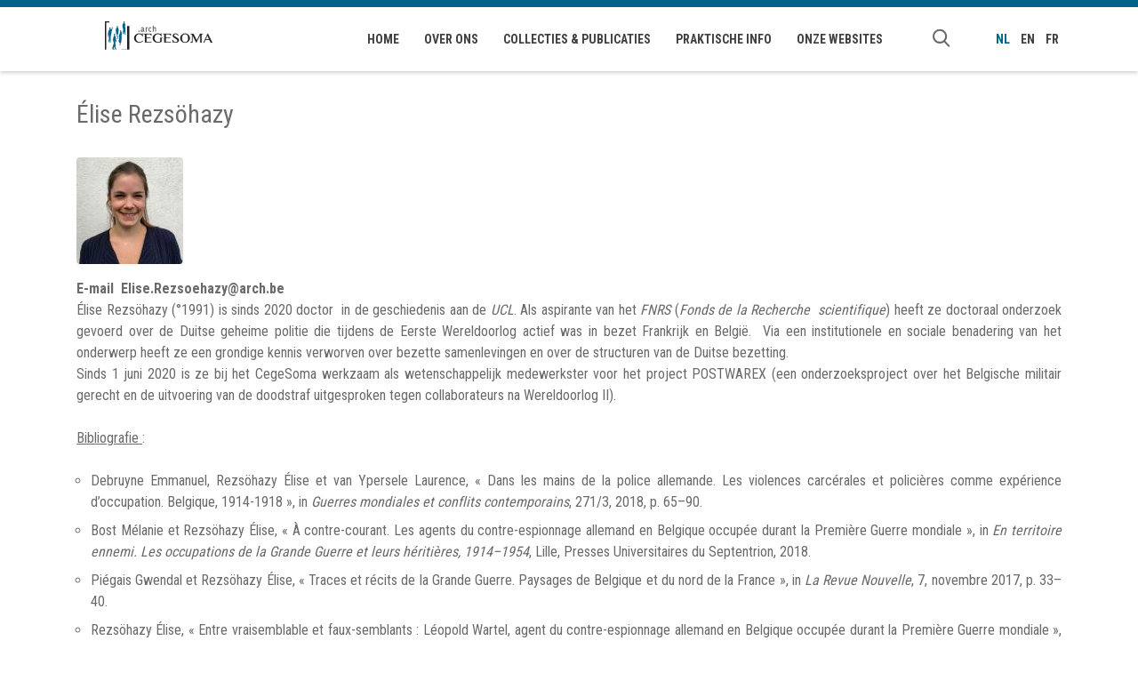

--- FILE ---
content_type: text/html; charset=utf-8
request_url: https://www.cegesoma.be/nl/%C3%A9lise-rezs%C3%B6hazy
body_size: 6659
content:
<!DOCTYPE html>
  <!--[if IEMobile 7]><html class="no-js ie iem7" lang="nl" dir="ltr"><![endif]-->
  <!--[if lte IE 6]><html class="no-js ie lt-ie9 lt-ie8 lt-ie7" lang="nl" dir="ltr"><![endif]-->
  <!--[if (IE 7)&(!IEMobile)]><html class="no-js ie lt-ie9 lt-ie8" lang="nl" dir="ltr"><![endif]-->
  <!--[if IE 8]><html class="no-js ie lt-ie9" lang="nl" dir="ltr"><![endif]-->
  <!--[if (gte IE 9)|(gt IEMobile 7)]><html class="no-js ie" lang="nl" dir="ltr"><![endif]-->
  <!--[if !IE]><!--><html class="no-js" lang="nl" dir="ltr"><!--<![endif]-->
<head profile="http://www.w3.org/1999/xhtml/vocab">
  <meta http-equiv="Content-Type" content="text/html; charset=utf-8" />
<meta name="description" content="Élise Rezsöhazy (°1991) is sinds 2020 doctor  in de geschiedenis aan de UCL. Als aspirante van het FNRS (Fonds de la Recherche  scientifique) heeft ze doctoraal onderzoek gevoerd over de Duitse geheime politie die tijdens de Eerste Wereldoorlog actief was in bezet Frankrijk en België.  Via een institutionele en sociale benadering van het onderwerp heeft ze een grondige kennis" />
<meta name="generator" content="Drupal 7 (https://www.drupal.org)" />
<link rel="canonical" href="https://www.cegesoma.be/nl/%C3%A9lise-rezs%C3%B6hazy" />
<link rel="shortlink" href="https://www.cegesoma.be/nl/node/1635" />
  <meta http-equiv="X-UA-Compatible" content="IE=edge,chrome=1">
  <meta name="HandheldFriendly" content="true">
  <meta name="MobileOptimized" content="width">
  <meta name="viewport" content="width=device-width, initial-scale=1.0, minimum-scale=1.0, maximum-scale=2.0">
  <meta http-equiv="cleartype" content="on">
  <title>Élise Rezsöhazy | Cegesoma</title>
  <link rel="shortcut icon" href="https://www.cegesoma.be/sites/all/themes/cegesoma/seagull_theme/favicon.ico?v1" type="image/vnd.microsoft.icon">  <link rel="apple-touch-icon-precomposed" href="https://www.cegesoma.be/sites/all/themes/cegesoma/seagull_theme/apple-touch/apple-touch-icon-76x76-precomposed.png" sizes="76x76"><link rel="apple-touch-icon-precomposed" href="https://www.cegesoma.be/sites/all/themes/cegesoma/seagull_theme/apple-touch/apple-touch-icon-120x120-precomposed.png" sizes="120x120"><link rel="apple-touch-icon-precomposed" href="https://www.cegesoma.be/sites/all/themes/cegesoma/seagull_theme/apple-touch/apple-touch-icon-152x152-precomposed.png" sizes="152x152"><link rel="apple-touch-icon-precomposed" href="https://www.cegesoma.be/sites/all/themes/cegesoma/seagull_theme/apple-touch/apple-touch-icon-180x180-precomposed.png" sizes="180x180"><link rel="icon" href="https://www.cegesoma.be/sites/all/themes/cegesoma/seagull_theme/apple-touch/apple-touch-icon-precomposed.png">  <link type="text/css" rel="stylesheet" href="https://www.cegesoma.be/sites/www.cegesoma.be/files/css/css_lQaZfjVpwP_oGNqdtWCSpJT1EMqXdMiU84ekLLxQnc4.css" media="all" />
<link type="text/css" rel="stylesheet" href="https://www.cegesoma.be/sites/www.cegesoma.be/files/css/css_uSsxBGcNW-DcOYhl9s-VsXX9vfBKTWr_cVjuXPpXA8I.css" media="all" />
<link type="text/css" rel="stylesheet" href="https://www.cegesoma.be/sites/www.cegesoma.be/files/css/css_B-azbQzQIUEztBeuUaIJnVkvdFjIhLVUHJOI9_vmjN0.css" media="all" />
<link type="text/css" rel="stylesheet" href="https://www.cegesoma.be/sites/www.cegesoma.be/files/css/css_M4cPQ0m5Usa2FhdyHoqjfFjWa7p3LjpS-XYL7FN9Kqg.css" media="all" />
<link type="text/css" rel="stylesheet" href="https://www.cegesoma.be/sites/www.cegesoma.be/files/css/css_6G2g0hNz1V-bvllKPeN7_n2sPjdgwldkoF8JQqAkzj0.css" media="print" />
  <script type="text/javascript" src="https://www.cegesoma.be/sites/all/libraries/modernizr/modernizr.js?t94qsh"></script>
<script type="text/javascript" src="https://www.cegesoma.be/sites/www.cegesoma.be/files/js/js_qikmINIYTWe4jcTUn8cKiMr8bmSDiZB9LQqvceZ6wlM.js"></script>
<script type="text/javascript">
<!--//--><![CDATA[//><!--
document.createElement( "picture" );
//--><!]]>
</script>
<script type="text/javascript" src="https://www.cegesoma.be/sites/www.cegesoma.be/files/js/js_xsqfAMMetJkDEKFCdEjZohkZnwOWYaktDpUSjBv0ONI.js"></script>
<script type="text/javascript">
<!--//--><![CDATA[//><!--
var _paq = _paq || [];(function(){var u=(("https:" == document.location.protocol) ? "https://bbbb.arch.be/" : "http://bbbb.arch.be/");_paq.push(["setSiteId", "18"]);_paq.push(["setTrackerUrl", u+"piwik.php"]);_paq.push(["setDoNotTrack", 1]);_paq.push(['disableCookies']);_paq.push(["trackPageView"]);_paq.push(["setIgnoreClasses", ["no-tracking","colorbox"]]);_paq.push(["enableLinkTracking"]);var d=document,g=d.createElement("script"),s=d.getElementsByTagName("script")[0];g.type="text/javascript";g.defer=true;g.async=true;g.src=u+"piwik.js";s.parentNode.insertBefore(g,s);})();
//--><!]]>
</script>
<script type="text/javascript" src="https://www.cegesoma.be/sites/www.cegesoma.be/files/js/js_cx0Wd-lr1_Grl2nR7V2hdOq7k68TuX3AlPqT8GKSDZU.js"></script>
<script type="text/javascript">
<!--//--><![CDATA[//><!--
jQuery.extend(Drupal.settings, {"basePath":"\/","pathPrefix":"nl\/","ajaxPageState":{"theme":"seagull_theme","theme_token":"Qx-JTtFMkh0N9IXOfVfTOeFVVWN1I119L_Y0pjukE74","js":{"sites\/all\/modules\/contrib\/picture\/picturefill2\/picturefill.min.js":1,"sites\/all\/modules\/contrib\/picture\/picture.min.js":1,"sites\/all\/libraries\/modernizr\/modernizr.js":1,"misc\/jquery.js":1,"misc\/jquery-extend-3.4.0.js":1,"misc\/jquery.once.js":1,"misc\/drupal.js":1,"0":1,"public:\/\/languages\/nl_P51Gl7WOSFgO10IQNgCeBTpgLZONFFSLHhFewlK4aU8.js":1,"sites\/all\/modules\/cegesoma\/seagull\/seagull_forms\/js\/jquery.compactForms.js":1,"sites\/all\/modules\/cegesoma\/seagull\/seagull_forms\/js\/jquery.clearableInputs.js":1,"sites\/all\/modules\/cegesoma\/seagull\/seagull_socialshare\/js\/seagull_socialshare.js":1,"sites\/all\/modules\/contrib\/piwik\/piwik.js":1,"1":1,"sites\/all\/themes\/cegesoma\/seagull_theme\/libraries\/matchMedia.js":1,"sites\/all\/themes\/cegesoma\/seagull_theme\/libraries\/matchMedia.addListener.js":1,"sites\/all\/themes\/cegesoma\/seagull_theme\/libraries\/enquire.min.js":1,"sites\/all\/themes\/cegesoma\/seagull_theme\/libraries\/jquery.matchHeight.min.js":1,"sites\/all\/themes\/cegesoma\/seagull_theme\/libraries\/isotope.min.js":1,"sites\/all\/themes\/cegesoma\/seagull_theme\/js\/seagull.min.js":1,"sites\/all\/themes\/cegesoma\/seagull_theme\/js\/toggle_more.min.js":1},"css":{"modules\/system\/system.base.css":1,"sites\/all\/modules\/contrib\/date\/date_api\/date.css":1,"sites\/all\/modules\/contrib\/date\/date_popup\/themes\/datepicker.1.7.css":1,"modules\/field\/theme\/field.css":1,"modules\/node\/node.css":1,"sites\/all\/modules\/contrib\/picture\/picture_wysiwyg.css":1,"modules\/search\/search.css":1,"modules\/user\/user.css":1,"sites\/all\/modules\/contrib\/views\/css\/views.css":1,"sites\/all\/modules\/contrib\/ckeditor\/css\/ckeditor.css":1,"sites\/all\/modules\/contrib\/media\/modules\/media_wysiwyg\/css\/media_wysiwyg.base.css":1,"sites\/all\/modules\/contrib\/ctools\/css\/ctools.css":1,"sites\/all\/modules\/contrib\/panels\/css\/panels.css":1,"modules\/locale\/locale.css":1,"sites\/all\/themes\/cegesoma\/seagull_theme\/css\/seagull.css":1,"sites\/all\/themes\/cegesoma\/seagull_theme\/css\/myCss.css":1,"sites\/all\/themes\/cegesoma\/seagull_theme\/css\/seagull_print.css":1}},"better_exposed_filters":{"views":{"menu_image":{"displays":{"block":{"filters":[]}}},"partners":{"displays":{"block":{"filters":[]}}}}},"piwik":{"trackMailto":1},"urlIsAjaxTrusted":{"\/nl\/%C3%A9lise-rezs%C3%B6hazy":true}});
//--><!]]>
</script>
</head>
<body class="html not-front not-logged-in no-sidebars page-node page-node- page-node-1635 node-type-person i18n-nl" >
  <div id="skip-link">
    <a href="#main-content" class="element-invisible element-focusable">Overslaan en naar de inhoud gaan</a>
  </div>
    
  <div id="site-wrapper">

    
    <header class="region region--header">
      <div class="container clearfix">

        <div class="header-region">
          	<section id="block-search-form" class="block block-search block--search closed">
    <div class="block--search-wrapper">
                      <h2>Zoeken</h2>
                    <a href="#" class="search--toggle-close">Sluiten</a>

        <div class="content">
          <form onsubmit="if(this.search_block_form.value==&#039;Search&#039;){ alert(&#039;Please enter a keyword to search&#039;); return false; }" action="/nl/%C3%A9lise-rezs%C3%B6hazy" method="post" id="search-block-form" accept-charset="UTF-8"><div><div class="container-inline">
    <div class="form-item form-type-textfield form-item-search-block-form">
 <input title="Geef de woorden op waarnaar u wilt zoeken." placeholder="Zoeken" type="text" id="edit-search-block-form--2" name="search_block_form" value="" size="15" maxlength="128" class="form-text" />
</div>
<div class="form-actions form-wrapper" id="edit-actions"><button type="submit" id="edit-submit" name="op" value="Zoeken" class="form-submit">Zoeken</button></div><input type="hidden" name="form_build_id" value="form-c3Xybc5OL0faB9gEuK9-dcYSDNsqrFQ8Dit2WrROZgg" />
<input type="hidden" name="form_id" value="search_block_form" />
</div>
</div></form>        </div>
    </div>
</section>
        </div>

        <div class="header-center">
          <div class="branding">
            <a href="/nl" title="Home" rel="home">
              <div class="site-logo">
                <img src="/sites/all/themes/cegesoma/seagull_theme/logo.svg" onerror="this.src='/sites/all/themes/cegesoma/seagull_theme/logo.png'; this.onerror=null;">
              </div>
                          <div class="site-name">Cegesoma</div>
                                    </a>
          </div>

                      <nav class="region region--navigation">
              <div class="container">
                	<section id="block-system-main-menu" class="block block-system block-menu--main hide-mobile block-menu">

  	  
  <div class="content">
    <ul class="menu"><li class="first leaf"><a href="/nl/home">Home</a></li>
<li class="expanded"><span class="nolink">Over ons</span><ul class="menu"><li class="first leaf"><a href="/nl/het-cegesoma">Het CegeSoma</a></li>
<li class="leaf"><a href="/nl/team-deskundigheid">Team &amp; deskundigheid</a></li>
<li class="leaf"><a href="/nl/jaarverslagen-van-het-cegesoma">Jaarverslagen</a></li>
<li class="leaf"><a href="/nl/onze-vrijwilligers">Onze vrijwilligers</a></li>
<li class="leaf"><a href="/nl/de-vzw-vrienden-van-het-cegesoma">De Vrienden van het CegeSoma vzw</a></li>
<li class="last leaf"><a href="/nl/partners-links">Partners &amp; Links</a></li>
</ul></li>
<li class="expanded"><span class="nolink">Collecties &amp; publicaties</span><ul class="menu"><li class="first leaf"><a href="https://cegesoma.biblio.arch.be/ ">Catalogus van de bibliotheek</a></li>
<li class="leaf"><a href="https://agatha.arch.be/search/ead/">Catalogus van het archief </a></li>
<li class="leaf"><a href="http://pallas.cegesoma.be/pls/opac/plsp.getplsdoc?lan=N&amp;htdoc=general/opac.htm">Catalogus van de fototheek </a></li>
<li class="leaf"><a href="/nl/waar-en-hoe-onze-collecties-raadplegen">Waar en hoe onze collecties raadplegen?</a></li>
<li class="leaf icon-menu__item"><a href="/nl/publicaties">Publicaties</a></li>
<li class="leaf"><a href="/nl/zoeken-de-collecties">Zoeken in de collecties</a></li>
<li class="last leaf"><a href="/nl/diverse-bijdragen-over-de-geschiedenis-van-de-wereldoorlogen">Diverse bijdragen over de geschiedenis van de wereldoorlogen</a></li>
</ul></li>
<li class="expanded"><span class="nolink">Praktische info</span><ul class="menu"><li class="first leaf"><a href="/nl/ligging-routebeschrijving-en-contact">Ligging, routebeschrijving en contact</a></li>
<li class="leaf"><a href="/nl/bezoek-aan-onze-leeszaal">Bezoek aan onze leeszaal</a></li>
<li class="leaf"><a href="/nl/vacature">Vacatures</a></li>
<li class="leaf"><a href="/nl/zaalverhuur">Zaalverhuur</a></li>
<li class="leaf"><a href="/nl/reproductie-van-documenten">Reproductie van documenten</a></li>
<li class="leaf"><a href="http://www.arch.be/index.php?l=nl&amp;m=praktische-info&amp;r=gegevensbescherming">Bescherming van persoonsgegevens</a></li>
<li class="leaf"><a href="/nl/uw-archieven-schenken">Uw archieven schenken?</a></li>
<li class="last leaf"><a href="/nl/klachten">Klachten</a></li>
</ul></li>
<li class="last expanded"><span class="nolink">Onze Websites </span><ul class="menu"><li class="first leaf"><a href="https://resistanceinbelgium.be">Resistance in Belgium</a></li>
<li class="leaf"><a href="https://www.belgiumwwii.be/nl/">Belgium WWII</a></li>
<li class="leaf"><a href="https://warpress.cegesoma.be/nl">The Belgian War Press</a></li>
<li class="last leaf"><a href="https://www.journalbelgianhistory.be/nl">BTNG</a></li>
</ul></li>
</ul>  </div>
</section>
<section id="block-menu-menu-search" class="block block-menu block--search-menu">

  	  
  <div class="content">
    <ul class="menu"><li class="first last leaf"><span class="search--toggle nolink">Zoeken</span></li>
</ul>  </div>
</section>
<section id="block-locale-language" class="block block-locale block-menu--locale hide-mobile">

  	  
  <div class="content">
    <ul class="language-switcher-locale-url"><li class="nl first active"><a href="/nl/%C3%A9lise-rezs%C3%B6hazy" class="language-link active" xml:lang="nl" title="Nederlands">nl</a></li>
<li class="en"><a href="/en/%C3%A9lise-rezs%C3%B6hazy" class="language-link" xml:lang="en" title="English">en</a></li>
<li class="fr last"><a href="/fr/%C3%A9lise-rezs%C3%B6hazy" class="language-link" xml:lang="fr" title="Français">fr</a></li>
</ul>  </div>
</section>
              </div>
            </nav>
                  </div>

                  <a href="#" id="mobile-menu-anchor" class="icon-menu show-mobile"><span class="element-invisible">Menu</span></a>
              </div>

              
  <nav id="mobile-menu" class="clearfix show-mobile closed" style="display: none;">
    <div class="mobile-menu-inner">
                        <div  id="block-locale-language" class="block mobile-block clearfix block-locale">
                          <h3 class="block-title">Talen</h3>
                        <ul class="language-switcher-locale-url"><li class="nl first active"><a href="/nl/%C3%A9lise-rezs%C3%B6hazy" class="language-link active" xml:lang="nl" title="Nederlands">nl</a></li>
<li class="en"><a href="/en/%C3%A9lise-rezs%C3%B6hazy" class="language-link" xml:lang="en" title="English">en</a></li>
<li class="fr last"><a href="/fr/%C3%A9lise-rezs%C3%B6hazy" class="language-link" xml:lang="fr" title="Français">fr</a></li>
</ul>          </div>
                                <div  id="block-system-main-menu" class="block mobile-block clearfix block-system">
                          <h3 class="block-title">Hoofdmenu</h3>
                        <ul class="menu"><li class="first leaf"><a href="/nl/home">Home</a></li>
<li class="expanded"><span class="nolink">Over ons</span><ul class="menu"><li class="first leaf"><a href="/nl/het-cegesoma">Het CegeSoma</a></li>
<li class="leaf"><a href="/nl/team-deskundigheid">Team &amp; deskundigheid</a></li>
<li class="leaf"><a href="/nl/jaarverslagen-van-het-cegesoma">Jaarverslagen</a></li>
<li class="leaf"><a href="/nl/onze-vrijwilligers">Onze vrijwilligers</a></li>
<li class="leaf"><a href="/nl/de-vzw-vrienden-van-het-cegesoma">De Vrienden van het CegeSoma vzw</a></li>
<li class="last leaf"><a href="/nl/partners-links">Partners &amp; Links</a></li>
</ul></li>
<li class="expanded"><span class="nolink">Collecties &amp; publicaties</span><ul class="menu"><li class="first leaf"><a href="https://cegesoma.biblio.arch.be/ ">Catalogus van de bibliotheek</a></li>
<li class="leaf"><a href="https://agatha.arch.be/search/ead/">Catalogus van het archief </a></li>
<li class="leaf"><a href="http://pallas.cegesoma.be/pls/opac/plsp.getplsdoc?lan=N&amp;htdoc=general/opac.htm">Catalogus van de fototheek </a></li>
<li class="leaf"><a href="/nl/waar-en-hoe-onze-collecties-raadplegen">Waar en hoe onze collecties raadplegen?</a></li>
<li class="leaf icon-menu__item"><a href="/nl/publicaties">Publicaties</a></li>
<li class="leaf"><a href="/nl/zoeken-de-collecties">Zoeken in de collecties</a></li>
<li class="last leaf"><a href="/nl/diverse-bijdragen-over-de-geschiedenis-van-de-wereldoorlogen">Diverse bijdragen over de geschiedenis van de wereldoorlogen</a></li>
</ul></li>
<li class="expanded"><span class="nolink">Praktische info</span><ul class="menu"><li class="first leaf"><a href="/nl/ligging-routebeschrijving-en-contact">Ligging, routebeschrijving en contact</a></li>
<li class="leaf"><a href="/nl/bezoek-aan-onze-leeszaal">Bezoek aan onze leeszaal</a></li>
<li class="leaf"><a href="/nl/vacature">Vacatures</a></li>
<li class="leaf"><a href="/nl/zaalverhuur">Zaalverhuur</a></li>
<li class="leaf"><a href="/nl/reproductie-van-documenten">Reproductie van documenten</a></li>
<li class="leaf"><a href="http://www.arch.be/index.php?l=nl&amp;m=praktische-info&amp;r=gegevensbescherming">Bescherming van persoonsgegevens</a></li>
<li class="leaf"><a href="/nl/uw-archieven-schenken">Uw archieven schenken?</a></li>
<li class="last leaf"><a href="/nl/klachten">Klachten</a></li>
</ul></li>
<li class="last expanded"><span class="nolink">Onze Websites </span><ul class="menu"><li class="first leaf"><a href="https://resistanceinbelgium.be">Resistance in Belgium</a></li>
<li class="leaf"><a href="https://www.belgiumwwii.be/nl/">Belgium WWII</a></li>
<li class="leaf"><a href="https://warpress.cegesoma.be/nl">The Belgian War Press</a></li>
<li class="last leaf"><a href="https://www.journalbelgianhistory.be/nl">BTNG</a></li>
</ul></li>
</ul>          </div>
                  </div>
  </nav>
      
    </header>

    <div class="region--content-wrapper container">
      <div class="region region--content-info">
        <div class="container">
                                        <a id="main-content"></a>
                                                                                              </div>
      </div>
      <div class="region region--content">
                  <div class="container">
            	<article class="node node--person node--full node--person--full view-mode-full ds-article-1col clearfix"   role="article">

  
      <header class="ds-header  clearfix">
      <div class="field--title"><h2>Élise Rezsöhazy</h2></div>    </header>
  
      <div class="ds-center  clearfix">
      <div class="field--image"><img src="https://www.cegesoma.be/sites/www.cegesoma.be/files/styles/1_1_small/public/persons/Elise%20R.2.jpg?itok=I8nJrb_Y" width="120" height="120" alt="Élise Rezsöhazy" title="Élise Rezsöhazy" /></div><div class="clearfix field--email label-inline"><label class="field-label">E-mail</label><div class="field-content">Elise.Rezsoehazy@arch.be</div></div><div class="field--body"><p class="rtejustify">
	Élise Rezsöhazy (°1991) is sinds 2020 doctor&nbsp; in de geschiedenis aan de <em>UCL</em>. Als aspirante van het <em>FNRS </em>(<em>Fonds de la Recherche&nbsp; scientifique</em>) heeft ze doctoraal onderzoek gevoerd over de Duitse geheime politie die tijdens de Eerste Wereldoorlog actief was in bezet Frankrijk en België.&nbsp; Via een institutionele en sociale benadering van het onderwerp heeft ze een grondige kennis verworven over bezette samenlevingen en over de structuren van de Duitse bezetting. &nbsp;<br />
	Sinds 1 juni 2020 is ze bij het CegeSoma werkzaam als wetenschappelijk medewerkster voor het project POSTWAREX (een onderzoeksproject over het Belgische militair gerecht en de uitvoering van de doodstraf uitgesproken tegen collaborateurs na Wereldoorlog II).&nbsp; &nbsp;<br />
	&nbsp;<br />
	<u>Bibliografie </u>:</p>

<ul>
	<li class="rtejustify">
		Debruyne Emmanuel, Rezsöhazy Élise et van Ypersele Laurence, «&nbsp;Dans les mains de la police allemande. Les violences carcérales et policières comme expérience d’occupation. Belgique, 1914-1918&nbsp;», in <em>Guerres mondiales et conflits contemporains</em>, 271/3, 2018, p. 65–90. &nbsp;</li>
	<li class="rtejustify">
		Bost Mélanie et Rezsöhazy Élise, «&nbsp;À contre-courant. Les agents du contre-espionnage allemand en Belgique occupée durant la Première Guerre mondiale&nbsp;», in <em>En territoire ennemi. Les occupations de la Grande Guerre et leurs hé</em><em>riti</em><em>ères, 1914</em><em>–1954</em>, Lille, Presses Universitaires du Septentrion, 2018.</li>
	<li class="rtejustify">
		Piégais Gwendal et Rezsöhazy Élise, «&nbsp;Traces et récits de la Grande Guerre. Paysages de Belgique et du nord de la France&nbsp;», in <em>La Revue Nouvelle</em>, 7, novembre 2017, p.&nbsp;33–40.</li>
	<li class="rtejustify">
		Rezsöhazy Élise, «&nbsp;Entre vraisemblable et faux-semblants : Léopold Wartel, agent du contre-espionnage allemand en Belgique occupée durant la Première Guerre mondiale&nbsp;», in Lanneau Catherine, e.&nbsp;a. (éd.), <em>14–</em><em>18. La Grande Guerre à Mons et dans sa région </em>(Mons, 20 octobre 2014), Waterloo, Avant-Propos, 2015, p.&nbsp;165–185.</li>
	<li class="rtejustify">
		Debruyne Emmanuel et Rezsöhazy Élise, «&nbsp;“La main sinistre”. Police secrète allemande et taupes belges. 1914–1918&nbsp;», in <em>Cahiers Inlichtingenstudies/Cahiers d'</em><em>études du renseignement</em>, n<sup>o</sup>&nbsp;5, 2015, p.&nbsp;15–36.</li>
</ul>
</div>    </div>
  
  </article>

                                              </div>
              </div>
    </div>

    <footer class="region region--footer">
      <div class="container">
        	<section id="block-views-partners-block" class="block block-views block--partners">

  	  
  <div class="content">
    <div class="view view-partners view-id-partners view-display-id-block view-partners--footer view-dom-id-7f7898b655cbdede8dacdbde91632b0c">
        
  
  
      <div class="view-content">
        <div class="views-row views-row-1 views-row-odd views-row-first">
    <article class="node node--partner node--simple-teaser node--partner--simple-teaser view-mode-simple_teaser ds-article-1col-image clearfix"   role="article">

  
      <div class="image-wrapper">
      <div class="ds-image  clearfix">
        <div class="field--image"><a href="http://www.arch.be/" target="_blank"><img src="https://www.cegesoma.be/sites/www.cegesoma.be/files/styles/small_teaser/public/partners/Schermafbeelding%202018-06-08%20om%2013.59.34.png?itok=o5EGkRh7" width="124" height="50" alt="Rijksarchief in België - Archives de l&#039;État - State Archives" title="Rijksarchief in België - Archives de l&#039;État - State Archives" /></a></div>      </div>
    </div>
  
  <div class="content-wrapper">

    
    
    
  </div>
</article>

  </div>
  <div class="views-row views-row-2 views-row-even">
    <article class="node node--partner node--simple-teaser node--partner--simple-teaser view-mode-simple_teaser ds-article-1col-image clearfix"   role="article">

  
      <div class="image-wrapper">
      <div class="ds-image  clearfix">
        <div class="field--image"><a href="https://www.belgium.be/" target="_blank"><img src="https://www.cegesoma.be/sites/www.cegesoma.be/files/styles/small_teaser/public/partners/belgium-be-logo.png?itok=7P-7j957" width="68" height="50" alt="Belgium.be " title="Belgium.be " /></a></div>      </div>
    </div>
  
  <div class="content-wrapper">

    
    
    
  </div>
</article>

  </div>
  <div class="views-row views-row-3 views-row-odd views-row-last">
    <article class="node node--partner node--simple-teaser node--partner--simple-teaser view-mode-simple_teaser ds-article-1col-image clearfix"   role="article">

  
      <div class="image-wrapper">
      <div class="ds-image  clearfix">
        <div class="field--image"><a href="https://www.belspo.be/" target="_blank"><img src="https://www.cegesoma.be/sites/www.cegesoma.be/files/styles/small_teaser/public/partners/Belgian_Federal_Science_Policy_Office_logo.png?itok=vwg4f47Z" width="56" height="50" alt="Belspo - Belgian Science Policy - Politique scientifique fédérale - Federaal Wetenschapsbeleid" title="Belspo - Belgian Science Policy - Politique scientifique fédérale - Federaal Wetenschapsbeleid" /></a></div>      </div>
    </div>
  
  <div class="content-wrapper">

    
    
    
  </div>
</article>

  </div>
    </div>
  
  
  
  
  
  
</div>  </div>
</section>
<section id="block-block-5" class="block block-block">

  	  
  <div class="content">
    <p align="center"><a href="https://www.cegesoma.be/nl/toegankelijkheidsverklaring">Toegankelijkheidsverklaring</a></p>
  </div>
</section>
<section id="block-seagull-socialshare-seagull-socialshare" class="block block-seagull-socialshare block--partners">

  		  <h2>Volg ons op Facebook en Youtube</h2>
	  
  <div class="content">
    
<h4>Share</h4>

  <ul id="seagull-socialshare-menu" class="menu socialshare-menu">
          <li><a href="https://www.facebook.com/cegesoma"  class="facebook icon-social-facebook"><span>Facebook</span></a></li>
          <li><a href="https://www.youtube.com/channel/UC9hf1YNvmCHt82adnHGO4sA"  class="youtube icon-social-youtube"><span>Youtube</span></a></li>
      </ul>
  </div>
</section>
      </div>
    </footer>

    <footer class="region region--footer--bottom">
      <div class="container">
        	<section id="block-block-2" class="block block-block">

  	  
  <div class="content">
    <p>© CegeSoma | Luchtvaartsquare 29, 1070 Anderlecht | 02 556 92 11</p>
  </div>
</section>
      </div>
    </footer>

  </div>
  <script type="text/javascript" src="https://www.cegesoma.be/sites/www.cegesoma.be/files/js/js_7Ukqb3ierdBEL0eowfOKzTkNu-Le97OPm-UqTS5NENU.js"></script>
</body>
</html>


--- FILE ---
content_type: text/css
request_url: https://www.cegesoma.be/sites/www.cegesoma.be/files/css/css_M4cPQ0m5Usa2FhdyHoqjfFjWa7p3LjpS-XYL7FN9Kqg.css
body_size: 17609
content:
@import url("https://fonts.googleapis.com/css?family=Roboto+Condensed:300,400,700");@font-face{font-family:"icons";src:url(/sites/all/themes/cegesoma/seagull_theme/fonts/icons.eot);src:url(/sites/all/themes/cegesoma/seagull_theme/fonts/icons.eot?#iefix) format("embedded-opentype"),url(/sites/all/themes/cegesoma/seagull_theme/fonts/icons.woff) format("woff"),url(/sites/all/themes/cegesoma/seagull_theme/fonts/icons.ttf) format("truetype"),url(/sites/all/themes/cegesoma/seagull_theme/fonts/icons.svg#icons) format("svg");font-weight:normal;font-style:normal;}.icon:before,[class^="icon-"]:before,[class^="icon-"]:after,[class*=" icon-"]:before,[class*=" icon-"]:after{display:inline-block;font-family:"icons";speak:none;font-size:18px;font-size:1.125rem;font-style:normal;font-weight:normal;font-variant:normal;text-transform:none;text-decoration:none;line-height:1;}.icon-anchor:before,.node--basic-page--full .field--link .field--link__item:before,.node--thema--full .field--link .field--link__item:before,.icon-arrow-bottom-double:before,.icon-arrow-down:before,.dropdown-menu ul.menu > li.expanded > a:after,html.js fieldset.collapsible.collapsed .fieldset-legend:before,.icon-arrow-left-double:before,ul.pager li.pager-first a:before,.icon-arrow-left:before,ul.pager li.pager-previous a:before,.icon-arrow-right-double:before,ul.pager li.pager-last a:before,.icon-arrow-right:before,.dropdown-menu ul.menu ul > li.expanded > a:after,ul.pager li.pager-next a:before,.node--basic-page--full .field--link .field--link__item a:after,.node--thema--full .field--link .field--link__item a:after,.slide--title a:after,.icon-arrow-top-double:before,.icon-arrow-up:before,html.js fieldset.collapsible .fieldset-legend:before,.icon-book:before,.icon-calendar:before,.node--full .sidebar .field--date:before,.node--full .sidebar .field--date-no-time:before,.icon-circle:before,.icon-clipboard:before,.icon-close:before,.ui-dialog-titlebar .ui-dialog-titlebar-close:before,.search--toggle-close:before,.icon-comment:before,.icon-comments:before,.icon-cookie:before,.icon-dashboard:before,.icon-edit:before,.icon-events:before,.icon-file:before,.icon-files:before,.icon-grid:before,.icon-handle:before,.draggable .handle:before,.icon-heart:before,.icon-help:before,.icon-license:before,.icon-lightning:before,.icon-list:before,.icon-lock-open:before,.icon-lock:before,.icon-logout:before,.icon-magazine:before,.icon-mail:before,.node--event--full .field--email:before,.icon-marker:before,.icon-menu:before,.icon-minus:before,.icon-more:before,.icon-phone:before,.node--event--full .field--phone:before,.icon-plus:before,.icon-print:before,.icon-read-more:before,.icon-reset:before,.icon-search:before,.search--toggle:before,.icon-social-facebook:before,.icon-social-google-plus:before,.icon-social-linkedin:before,.icon-social-twitter:before,.icon-social-youtube:before,.icon-star-fill:before,.icon-star-half:before,.icon-star:before,.icon-stats:before,.icon-status-error:before,.icon-status-help:before,.icon-status-info:before,.icon-status-warning:before,.icon-tag:before,.icon-time:before,.icon-trash:before,.icon-triangle-down:before,.icon-triangle-left:before,.icon-triangle-right:before,.icon-triangle-up:before,.icon-user:before{display:inline-block;font-family:"icons";font-style:normal;font-weight:normal;font-variant:normal;line-height:1;text-decoration:inherit;text-rendering:optimizeLegibility;text-transform:none;-moz-osx-font-smoothing:grayscale;-webkit-font-smoothing:antialiased;font-smoothing:antialiased;}.icon-anchor:before,.node--basic-page--full .field--link .field--link__item:before,.node--thema--full .field--link .field--link__item:before{content:"\E001";}.icon-arrow-bottom-double:before{content:"\E002";}.icon-arrow-down:before,.dropdown-menu ul.menu > li.expanded > a:after,html.js fieldset.collapsible.collapsed .fieldset-legend:before{content:"\E003";}.icon-arrow-left-double:before,ul.pager li.pager-first a:before{content:"\E004";}.icon-arrow-left:before,ul.pager li.pager-previous a:before{content:"\E005";}.icon-arrow-right-double:before,ul.pager li.pager-last a:before{content:"\E006";}.icon-arrow-right:before,.dropdown-menu ul.menu ul > li.expanded > a:after,ul.pager li.pager-next a:before,.node--basic-page--full .field--link .field--link__item a:after,.node--thema--full .field--link .field--link__item a:after,.slide--title a:after{content:"\E007";}.icon-arrow-top-double:before{content:"\E008";}.icon-arrow-up:before,html.js fieldset.collapsible .fieldset-legend:before{content:"\E009";}.icon-book:before{content:"\E00A";}.icon-calendar:before,.node--full .sidebar .field--date:before,.node--full .sidebar .field--date-no-time:before{content:"\E00B";}.icon-circle:before{content:"\E00C";}.icon-clipboard:before{content:"\E00D";}.icon-close:before,.ui-dialog-titlebar .ui-dialog-titlebar-close:before,.search--toggle-close:before{content:"\E00E";}.icon-comment:before{content:"\E00F";}.icon-comments:before{content:"\E010";}.icon-cookie:before{content:"\E011";}.icon-dashboard:before{content:"\E012";}.icon-edit:before{content:"\E013";}.icon-events:before{content:"\E014";}.icon-file:before{content:"\E015";}.icon-files:before{content:"\E016";}.icon-grid:before{content:"\E017";}.icon-handle:before,.draggable .handle:before{content:"\E018";}.icon-heart:before{content:"\E019";}.icon-help:before{content:"\E01A";}.icon-license:before{content:"\E01B";}.icon-lightning:before{content:"\E01C";}.icon-list:before{content:"\E01D";}.icon-lock-open:before{content:"\E01E";}.icon-lock:before{content:"\E01F";}.icon-logout:before{content:"\E020";}.icon-magazine:before{content:"\E021";}.icon-mail:before,.node--event--full .field--email:before{content:"\E022";}.icon-marker:before{content:"\E023";}.icon-menu:before{content:"\E024";}.icon-minus:before{content:"\E025";}.icon-more:before{content:"\E026";}.icon-phone:before,.node--event--full .field--phone:before{content:"\E027";}.icon-plus:before{content:"\E028";}.icon-print:before{content:"\E029";}.icon-read-more:before{content:"\E02A";}.icon-reset:before{content:"\E02B";}.icon-search:before,.search--toggle:before{content:"\E02C";}.icon-social-facebook:before{content:"\E02D";}.icon-social-google-plus:before{content:"\E02E";}.icon-social-linkedin:before{content:"\E02F";}.icon-social-twitter:before{content:"\E030";}.icon-social-youtube:before{content:"\E031";}.icon-star-fill:before{content:"\E032";}.icon-star-half:before{content:"\E033";}.icon-star:before{content:"\E034";}.icon-stats:before{content:"\E035";}.icon-status-error:before{content:"\E036";}.icon-status-help:before{content:"\E037";}.icon-status-info:before{content:"\E038";}.icon-status-warning:before{content:"\E039";}.icon-tag:before{content:"\E03A";}.icon-time:before{content:"\E03B";}.icon-trash:before{content:"\E03C";}.icon-triangle-down:before{content:"\E03D";}.icon-triangle-left:before{content:"\E03E";}.icon-triangle-right:before{content:"\E03F";}.icon-triangle-up:before{content:"\E040";}.icon-user:before{content:"\E041";}html{font-family:sans-serif;-ms-text-size-adjust:100%;-webkit-text-size-adjust:100%;}body{margin:0;}article,aside,details,figcaption,figure,footer,header,hgroup,main,menu,nav,section,summary{display:block;}audio,canvas,progress,video{display:inline-block;vertical-align:baseline;}audio:not([controls]){display:none;height:0;}[hidden],template{display:none;}a{background-color:transparent;}a:active,a:hover{outline:0;}abbr[title]{border-bottom:1px dotted;}b,strong{font-weight:bold;}dfn{font-style:italic;}h1{font-size:2em;margin:0.67em 0;}mark{background:#ff0;color:#000;}small{font-size:80%;}sub,sup{font-size:75%;line-height:0;position:relative;vertical-align:baseline;}sup{top:-0.5em;}sub{bottom:-0.25em;}img{border:0;}svg:not(:root){overflow:hidden;}figure{margin:1em 40px;}hr{box-sizing:content-box;height:0;}pre{overflow:auto;}code,kbd,pre,samp{font-family:monospace,monospace;font-size:1em;}button,input,optgroup,select,textarea{color:inherit;font:inherit;margin:0;}button{overflow:visible;}button,select{text-transform:none;}button,html input[type="button"],input[type="reset"],input[type="submit"]{-webkit-appearance:button;cursor:pointer;}button[disabled],html input[disabled]{cursor:default;}button::-moz-focus-inner,input::-moz-focus-inner{border:0;padding:0;}input{line-height:normal;}input[type="checkbox"],input[type="radio"]{box-sizing:border-box;padding:0;}input[type="number"]::-webkit-inner-spin-button,input[type="number"]::-webkit-outer-spin-button{height:auto;}input[type="search"]{-webkit-appearance:textfield;box-sizing:content-box;}input[type="search"]::-webkit-search-cancel-button,input[type="search"]::-webkit-search-decoration{-webkit-appearance:none;}fieldset{border:1px solid #c0c0c0;margin:0 2px;padding:0.35em 0.625em 0.75em;}legend{border:0;padding:0;}textarea{overflow:auto;}optgroup{font-weight:bold;}table{border-collapse:collapse;border-spacing:0;}td,th{padding:0;}.nowrap{white-space:nowrap;}html.js .js-hide{display:none;}.element-hidden{display:none;}.element-invisible,.button-circle > span,.ui-dialog-titlebar .ui-dialog-titlebar-close > span,.form-type-radio input,.form-type-checkbox input,ul.pager li.pager-first span,ul.pager li.pager-previous span,ul.pager li.pager-next span,ul.pager li.pager-last span,.pane--banner .pane-title{position:absolute !important;clip:rect(1px 1px 1px 1px);clip:rect(1px,1px,1px,1px);overflow:hidden;height:1px;}.element-invisible.element-focusable:active,.button-circle > span.element-focusable:active,.ui-dialog-titlebar .ui-dialog-titlebar-close > span.element-focusable:active,.form-type-radio input.element-focusable:active,.form-type-checkbox input.element-focusable:active,ul.pager li.pager-first span.element-focusable:active,ul.pager li.pager-previous span.element-focusable:active,ul.pager li.pager-next span.element-focusable:active,ul.pager li.pager-last span.element-focusable:active,.pane--banner .element-focusable.pane-title:active,.element-invisible.element-focusable:focus,.button-circle > span.element-focusable:focus,.ui-dialog-titlebar .ui-dialog-titlebar-close > span.element-focusable:focus,.form-type-radio input.element-focusable:focus,.form-type-checkbox input.element-focusable:focus,ul.pager li.pager-first span.element-focusable:focus,ul.pager li.pager-previous span.element-focusable:focus,ul.pager li.pager-next span.element-focusable:focus,ul.pager li.pager-last span.element-focusable:focus,.pane--banner .element-focusable.pane-title:focus{position:static !important;clip:auto;overflow:visible;height:auto;}.clearfix:after,.region:after,.row:after,ul.links:after,.form-actions:after,ul.tabs:after,.item-list:after,.front .panel-region--top:after,.front .panel-region--cols-1:after,.view-content:after,.view-teaser-grid .view:after,.view.view-teaser-grid:after,.view-teaser-big-grid .view:after,.view.view-teaser-big-grid:after,.view-events .view-content:after,.front .view-events:after,.view-theme--list:after,.sg-section:after,.node--basic-page--full .field--link:after,.node--thema--full .field--link:after{content:".";display:block;height:0;clear:both;visibility:hidden;}* html .clearfix,* html .region,* html .row,* html ul.links,* html
.form-actions,* html ul.tabs,* html .item-list,* html .front .panel-region--top,.front * html .panel-region--top,* html .front .panel-region--cols-1,.front * html .panel-region--cols-1,* html .view-content,* html .view-teaser-grid .view,.view-teaser-grid * html .view,* html
.view.view-teaser-grid,* html .view-teaser-big-grid .view,.view-teaser-big-grid * html .view,* html
.view.view-teaser-big-grid,* html .view-events .view-content,.view-events * html .view-content,* html .front .view-events,.front * html .view-events,* html .view-theme--list,* html .sg-section,* html .node--basic-page--full .field--link,.node--basic-page--full * html .field--link,* html .node--thema--full .field--link,.node--thema--full * html .field--link{height:1%;}*:first-child + html .clearfix,*:first-child + html .region,*:first-child + html .row,*:first-child + html ul.links,*:first-child + html
.form-actions,*:first-child + html ul.tabs,*:first-child + html .item-list,*:first-child + html .front .panel-region--top,.front *:first-child + html .panel-region--top,*:first-child + html .front .panel-region--cols-1,.front *:first-child + html .panel-region--cols-1,*:first-child + html .view-content,*:first-child + html .view-teaser-grid .view,.view-teaser-grid *:first-child + html .view,*:first-child + html
.view.view-teaser-grid,*:first-child + html .view-teaser-big-grid .view,.view-teaser-big-grid *:first-child + html .view,*:first-child + html
.view.view-teaser-big-grid,.view-events *:first-child + html .view-content,*:first-child + html .front .view-events,.front *:first-child + html .view-events,*:first-child + html .view-theme--list,*:first-child + html .sg-section,*:first-child + html .node--basic-page--full .field--link,.node--basic-page--full *:first-child + html .field--link,*:first-child + html .node--thema--full .field--link,.node--thema--full *:first-child + html .field--link{min-height:1%;}ul,ul.menu,ul.links{list-style:none;}ul,ul li,ul.menu,ul.menu li,ul.links,ul.links li{margin:0;padding:0;}*,*:before,*:after{box-sizing:border-box;}html,body{overflow-x:hidden;}html{-webkit-text-size-adjust:none;-webkit-overflow-scrolling:touch;font-size:16px;}body{overflow:hidden;}body{font-family:"Roboto Condensed",sans-serif;font-weight:400;color:#6a6a6a;background-color:#ffffff;-webkit-font-smoothing:antialiased;-moz-osx-font-smoothing:grayscale;-webkit-font-variant-ligatures:none;font-variant-ligatures:none;font-size:14px;font-size:0.875rem;line-height:19px;line-height:1.1875rem;}@media only screen and (min-width:692px){body{font-size:1rem;line-height:1.5rem;}}.container{position:relative;margin:auto;padding-left:16px;padding-right:16px;max-width:1140px;}.container .container{padding-right:0;padding-left:0;}.row{margin-left:-8px;margin-right:-8px;}.col,*[class^="col-"]{position:relative;float:left;padding-left:8px;padding-right:8px;width:100%;}.col-1{width:8.33333%;}.col-2{width:16.66667%;}.col-3{width:25%;}.col-4{width:33.33333%;}.col-5{width:41.66667%;}.col-6{width:50%;}.col-7{width:58.33333%;}.col-8{width:66.66667%;}.col-9{width:75%;}.col-10{width:83.33333%;}.col-11{width:91.66667%;}.col-12{width:100%;}@media only screen and (min-width:392px){.col-xs-1{width:8.33333%;}.col-xs-2{width:16.66667%;}.col-xs-3{width:25%;}.col-xs-4{width:33.33333%;}.col-xs-5{width:41.66667%;}.col-xs-6{width:50%;}.col-xs-7{width:58.33333%;}.col-xs-8{width:66.66667%;}.col-xs-9{width:75%;}.col-xs-10{width:83.33333%;}.col-xs-11{width:91.66667%;}.col-xs-12{width:100%;}}@media only screen and (min-width:542px){.col-sm-1{width:8.33333%;}.col-sm-2{width:16.66667%;}.col-sm-3{width:25%;}.col-sm-4{width:33.33333%;}.col-sm-5{width:41.66667%;}.col-sm-6{width:50%;}.col-sm-7{width:58.33333%;}.col-sm-8{width:66.66667%;}.col-sm-9{width:75%;}.col-sm-10{width:83.33333%;}.col-sm-11{width:91.66667%;}.col-sm-12{width:100%;}}@media only screen and (min-width:692px){.col-md-1{width:8.33333%;}.col-md-2{width:16.66667%;}.col-md-3{width:25%;}.col-md-4{width:33.33333%;}.col-md-5{width:41.66667%;}.col-md-6{width:50%;}.col-md-7{width:58.33333%;}.col-md-8{width:66.66667%;}.col-md-9{width:75%;}.col-md-10{width:83.33333%;}.col-md-11{width:91.66667%;}.col-md-12{width:100%;}}@media only screen and (min-width:892px){.col-lg-1{width:8.33333%;}.col-lg-2{width:16.66667%;}.col-lg-3{width:25%;}.col-lg-4{width:33.33333%;}.col-lg-5{width:41.66667%;}.col-lg-6{width:50%;}.col-lg-7{width:58.33333%;}.col-lg-8{width:66.66667%;}.col-lg-9{width:75%;}.col-lg-10{width:83.33333%;}.col-lg-11{width:91.66667%;}.col-lg-12{width:100%;}}@media only screen and (min-width:1100px){.col-xl-1{width:8.33333%;}.col-xl-2{width:16.66667%;}.col-xl-3{width:25%;}.col-xl-4{width:33.33333%;}.col-xl-5{width:41.66667%;}.col-xl-6{width:50%;}.col-xl-7{width:58.33333%;}.col-xl-8{width:66.66667%;}.col-xl-9{width:75%;}.col-xl-10{width:83.33333%;}.col-xl-11{width:91.66667%;}.col-xl-12{width:100%;}}.col-offset-1{margin-left:8.33333%;}.col-offset-2{margin-left:16.66667%;}.col-offset-3{margin-left:25%;}.col-offset-4{margin-left:33.33333%;}.col-offset-5{margin-left:41.66667%;}.col-offset-6{margin-left:50%;}.col-offset-7{margin-left:58.33333%;}.col-offset-8{margin-left:66.66667%;}.col-offset-9{margin-left:75%;}.col-offset-10{margin-left:83.33333%;}.col-offset-11{margin-left:91.66667%;}.col-offset-12{margin-left:100%;}@media only screen and (min-width:392px){.col-xs-offset-1{margin-left:8.33333%;}.col-xs-offset-2{margin-left:16.66667%;}.col-xs-offset-3{margin-left:25%;}.col-xs-offset-4{margin-left:33.33333%;}.col-xs-offset-5{margin-left:41.66667%;}.col-xs-offset-6{margin-left:50%;}.col-xs-offset-7{margin-left:58.33333%;}.col-xs-offset-8{margin-left:66.66667%;}.col-xs-offset-9{margin-left:75%;}.col-xs-offset-10{margin-left:83.33333%;}.col-xs-offset-11{margin-left:91.66667%;}.col-xs-offset-12{margin-left:100%;}}@media only screen and (min-width:542px){.col-sm-offset-1{margin-left:8.33333%;}.col-sm-offset-2{margin-left:16.66667%;}.col-sm-offset-3{margin-left:25%;}.col-sm-offset-4{margin-left:33.33333%;}.col-sm-offset-5{margin-left:41.66667%;}.col-sm-offset-6{margin-left:50%;}.col-sm-offset-7{margin-left:58.33333%;}.col-sm-offset-8{margin-left:66.66667%;}.col-sm-offset-9{margin-left:75%;}.col-sm-offset-10{margin-left:83.33333%;}.col-sm-offset-11{margin-left:91.66667%;}.col-sm-offset-12{margin-left:100%;}}@media only screen and (min-width:692px){.col-md-offset-1{margin-left:8.33333%;}.col-md-offset-2{margin-left:16.66667%;}.col-md-offset-3{margin-left:25%;}.col-md-offset-4{margin-left:33.33333%;}.col-md-offset-5{margin-left:41.66667%;}.col-md-offset-6{margin-left:50%;}.col-md-offset-7{margin-left:58.33333%;}.col-md-offset-8{margin-left:66.66667%;}.col-md-offset-9{margin-left:75%;}.col-md-offset-10{margin-left:83.33333%;}.col-md-offset-11{margin-left:91.66667%;}.col-md-offset-12{margin-left:100%;}}@media only screen and (min-width:892px){.col-lg-offset-1{margin-left:8.33333%;}.col-lg-offset-2{margin-left:16.66667%;}.col-lg-offset-3{margin-left:25%;}.col-lg-offset-4{margin-left:33.33333%;}.col-lg-offset-5{margin-left:41.66667%;}.col-lg-offset-6{margin-left:50%;}.col-lg-offset-7{margin-left:58.33333%;}.col-lg-offset-8{margin-left:66.66667%;}.col-lg-offset-9{margin-left:75%;}.col-lg-offset-10{margin-left:83.33333%;}.col-lg-offset-11{margin-left:91.66667%;}.col-lg-offset-12{margin-left:100%;}}@media only screen and (min-width:1100px){.col-xl-offset-1{margin-left:8.33333%;}.col-xl-offset-2{margin-left:16.66667%;}.col-xl-offset-3{margin-left:25%;}.col-xl-offset-4{margin-left:33.33333%;}.col-xl-offset-5{margin-left:41.66667%;}.col-xl-offset-6{margin-left:50%;}.col-xl-offset-7{margin-left:58.33333%;}.col-xl-offset-8{margin-left:66.66667%;}.col-xl-offset-9{margin-left:75%;}.col-xl-offset-10{margin-left:83.33333%;}.col-xl-offset-11{margin-left:91.66667%;}.col-xl-offset-12{margin-left:100%;}}.col-push-1{left:8.33333%;}.col-push-2{left:16.66667%;}.col-push-3{left:25%;}.col-push-4{left:33.33333%;}.col-push-5{left:41.66667%;}.col-push-6{left:50%;}.col-push-7{left:58.33333%;}.col-push-8{left:66.66667%;}.col-push-9{left:75%;}.col-push-10{left:83.33333%;}.col-push-11{left:91.66667%;}.col-push-12{left:100%;}@media only screen and (min-width:392px){.col-xs-push-1{left:8.33333%;}.col-xs-push-2{left:16.66667%;}.col-xs-push-3{left:25%;}.col-xs-push-4{left:33.33333%;}.col-xs-push-5{left:41.66667%;}.col-xs-push-6{left:50%;}.col-xs-push-7{left:58.33333%;}.col-xs-push-8{left:66.66667%;}.col-xs-push-9{left:75%;}.col-xs-push-10{left:83.33333%;}.col-xs-push-11{left:91.66667%;}.col-xs-push-12{left:100%;}}@media only screen and (min-width:542px){.col-sm-push-1{left:8.33333%;}.col-sm-push-2{left:16.66667%;}.col-sm-push-3{left:25%;}.col-sm-push-4{left:33.33333%;}.col-sm-push-5{left:41.66667%;}.col-sm-push-6{left:50%;}.col-sm-push-7{left:58.33333%;}.col-sm-push-8{left:66.66667%;}.col-sm-push-9{left:75%;}.col-sm-push-10{left:83.33333%;}.col-sm-push-11{left:91.66667%;}.col-sm-push-12{left:100%;}}@media only screen and (min-width:692px){.col-md-push-1{left:8.33333%;}.col-md-push-2{left:16.66667%;}.col-md-push-3{left:25%;}.col-md-push-4{left:33.33333%;}.col-md-push-5{left:41.66667%;}.col-md-push-6{left:50%;}.col-md-push-7{left:58.33333%;}.col-md-push-8{left:66.66667%;}.col-md-push-9{left:75%;}.col-md-push-10{left:83.33333%;}.col-md-push-11{left:91.66667%;}.col-md-push-12{left:100%;}}@media only screen and (min-width:892px){.col-lg-push-1{left:8.33333%;}.col-lg-push-2{left:16.66667%;}.col-lg-push-3{left:25%;}.col-lg-push-4{left:33.33333%;}.col-lg-push-5{left:41.66667%;}.col-lg-push-6{left:50%;}.col-lg-push-7{left:58.33333%;}.col-lg-push-8{left:66.66667%;}.col-lg-push-9{left:75%;}.col-lg-push-10{left:83.33333%;}.col-lg-push-11{left:91.66667%;}.col-lg-push-12{left:100%;}}@media only screen and (min-width:1100px){.col-xl-push-1{left:8.33333%;}.col-xl-push-2{left:16.66667%;}.col-xl-push-3{left:25%;}.col-xl-push-4{left:33.33333%;}.col-xl-push-5{left:41.66667%;}.col-xl-push-6{left:50%;}.col-xl-push-7{left:58.33333%;}.col-xl-push-8{left:66.66667%;}.col-xl-push-9{left:75%;}.col-xl-push-content-10{left:83.33333%;}.col-xl-push-11{left:91.66667%;}.col-xl-push-12{left:100%;}}.col-pull-1{right:8.33333%;}.col-pull-2{right:16.66667%;}.col-pull-3{right:25%;}.col-pull-4{right:33.33333%;}.col-pull-5{right:41.66667%;}.col-pull-6{right:50%;}.col-pull-7{right:58.33333%;}.col-pull-8{right:66.66667%;}.col-pull-9{right:75%;}.col-pull-10{right:83.33333%;}.col-pull-11{right:91.66667%;}.col-pull-12{right:100%;}@media only screen and (min-width:392px){.col-xs-pull-1{right:8.33333%;}.col-xs-pull-2{right:16.66667%;}.col-xs-pull-3{right:25%;}.col-xs-pull-4{right:33.33333%;}.col-xs-pull-5{right:41.66667%;}.col-xs-pull-6{right:50%;}.col-xs-pull-7{right:58.33333%;}.col-xs-pull-8{right:66.66667%;}.col-xs-pull-9{right:75%;}.col-xs-pull-10{right:83.33333%;}.col-xs-pull-11{right:91.66667%;}.col-xs-pull-12{right:100%;}}@media only screen and (min-width:542px){.col-sm-pull-1{right:8.33333%;}.col-sm-pull-2{right:16.66667%;}.col-sm-pull-3{right:25%;}.col-sm-pull-4{right:33.33333%;}.col-sm-pull-5{right:41.66667%;}.col-sm-pull-6{right:50%;}.col-sm-pull-7{right:58.33333%;}.col-sm-pull-8{right:66.66667%;}.col-sm-pull-9{right:75%;}.col-sm-pull-10{right:83.33333%;}.col-sm-pull-11{right:91.66667%;}.col-sm-pull-12{right:100%;}}@media only screen and (min-width:692px){.col-md-pull-1{right:8.33333%;}.col-md-pull-2{right:16.66667%;}.col-md-pull-3{right:25%;}.col-md-pull-4{right:33.33333%;}.col-md-pull-5{right:41.66667%;}.col-md-pull-6{right:50%;}.col-md-pull-7{right:58.33333%;}.col-md-pull-8{right:66.66667%;}.col-md-pull-9{right:75%;}.col-md-pull-10{right:83.33333%;}.col-md-pull-11{right:91.66667%;}.col-md-pull-12{right:100%;}}@media only screen and (min-width:892px){.col-lg-pull-1{right:8.33333%;}.col-lg-pull-2{right:16.66667%;}.col-lg-pull-3{right:25%;}.col-lg-pull-4{right:33.33333%;}.col-lg-pull-5{right:41.66667%;}.col-lg-pull-6{right:50%;}.col-lg-pull-7{right:58.33333%;}.col-lg-pull-8{right:66.66667%;}.col-lg-pull-9{right:75%;}.col-lg-pull-10{right:83.33333%;}.col-lg-pull-11{right:91.66667%;}.col-lg-pull-12{right:100%;}}@media only screen and (min-width:1100px){.col-xl-pull-1{right:8.33333%;}.col-xl-pull-2{right:16.66667%;}.col-xl-pull-3{right:25%;}.col-xl-pull-4{right:33.33333%;}.col-xl-pull-5{right:41.66667%;}.col-xl-pull-6{right:50%;}.col-xl-pull-7{right:58.33333%;}.col-xl-pull-8{right:66.66667%;}.col-xl-pull-9{right:75%;}.col-xl-pull-10{right:83.33333%;}.col-xl-pull-11{right:91.66667%;}.col-xl-pull-12{right:100%;}}.float-left{float:left;}.float-right{float:right;}.element-invisible,.button-circle > span,.ui-dialog-titlebar .ui-dialog-titlebar-close > span,.form-type-radio input,.form-type-checkbox input,ul.pager li.pager-first span,ul.pager li.pager-previous span,ul.pager li.pager-next span,ul.pager li.pager-last span,.pane--banner .pane-title{position:absolute !important;clip:rect(1px 1px 1px 1px);clip:rect(1px,1px,1px,1px);overflow:hidden;height:1px;}@media only screen and (max-width:691.99px){.hide-mobile{display:none;}}@media only screen and (min-width:692px){.show-mobile{display:none;}}.full-width-mobile{margin-left:-16px;margin-right:-16px;}@media only screen and (min-width:692px){.full-width-mobile{margin-left:0;margin-right:0;}}@media only screen and (max-width:691.99px){.extendfull,.node--basic-page--full > .content-wrapper > footer,.node--thema--full > .content-wrapper > footer{padding-left:300px !important;margin-left:-300px !important;padding-right:300px !important;margin-right:-300px !important;}}@media only screen and (min-width:692px){.extendfull,.node--basic-page--full > .content-wrapper > footer,.node--thema--full > .content-wrapper > footer{padding-left:3000px !important;margin-left:-3000px !important;padding-right:3000px !important;margin-right:-3000px !important;}}@media only screen and (max-width:691.99px){.extendfull-row,.front .panel-region--cols-1{padding-left:300px !important;margin-left:-308px !important;padding-right:300px !important;margin-right:-308px !important;}}@media only screen and (min-width:692px){.extendfull-row,.front .panel-region--cols-1{padding-left:3000px !important;margin-left:-3008px !important;padding-right:3000px !important;margin-right:-3008px !important;}}@media only screen and (max-width:691.99px){.extendleft{padding-left:300px !important;margin-left:-300px !important;padding-right:300px !important;margin-right:-300px !important;}}@media only screen and (min-width:692px){.extendleft{padding-left:3000px !important;margin-left:-3000px !important;padding-right:0;margin-right:0;}}@media only screen and (max-width:691.99px){.extendright{padding-left:300px !important;margin-left:-300px !important;padding-right:300px !important;margin-right:-300px !important;}}@media only screen and (min-width:692px){.extendright{padding-left:0;margin-left:0;padding-right:3000px !important;margin-right:-3000px !important;}}.color-background{color:#ffffff;}.color-primary{color:#006387;}.color-secondary{color:#f1ae1d;}.color-black{color:#212121;}.color-grey{color:#f3f3f3;}.color-white{color:#ffffff;}.color-text{color:#6a6a6a;}.color-muted{color:#828282;}.color-link{color:#006387;}.color-status{color:#1bb761;}.color-warning{color:#ffa956;}.color-error{color:#f14d51;}.background-background{background-color:#ffffff;}.background-primary{background-color:#006387;}.background-secondary{background-color:#f1ae1d;}.background-black{background-color:#212121;}.background-grey{background-color:#f3f3f3;}.background-white{background-color:#ffffff;}.background-text{background-color:#6a6a6a;}.background-muted{background-color:#828282;}.background-link{background-color:#006387;}.background-status{background-color:#1bb761;}.background-warning{background-color:#ffa956;}.background-error{background-color:#f14d51;}.default-border{border:solid 1px #e1e1e1;}.default-border-top{border-top:solid 1px #e1e1e1;}.default-border-right{border-right:solid 1px #e1e1e1;}.default-border-bottom{border-bottom:solid 1px #e1e1e1;}.default-border-left{border-left:solid 1px #e1e1e1;}.no-margin{margin:0 !important;}.no-margin-vertical{margin-top:0;margin-bottom:0;}.no-margin-horizontal{margin-left:0;margin-right:0;}.no-margin-top{margin-top:0;}.no-margin-right{margin-right:0;}.no-margin-bottom{margin-bottom:0;}.no-margin-left{margin-left:0;}.default-block-margin-top{margin-top:48px;margin-top:3rem;}.default-block-margin-bottom{margin-bottom:48px;margin-bottom:3rem;}.no-padding{padding:0 !important;}.no-padding-vertical{padding-top:0;padding-bottom:0;}.no-padding-horizontal{padding-left:0;padding-right:0;}.no-padding-top{padding-top:0;}.no-padding-right{padding-right:0;}.no-padding-bottom{padding-bottom:0;}.no-padding-left{padding-left:0;}.text-left{text-align:left;}.text-center{text-align:center;}.text-right{text-align:right;}.button,.ui-datepicker .ui-datepicker-header .ui-datepicker-prev,.ui-datepicker .ui-datepicker-header .ui-datepicker-next,ul.pager li.pager-first a,ul.pager li.pager-previous a,ul.pager li.pager-next a,ul.pager li.pager-last a,.ui-dialog-titlebar .ui-dialog-titlebar-close,.node--full .field--call-to-action a,.node--focus--teaser .field--link a,.node--banner .field--link a,button,input[type="submit"],input[type="reset"],input[type="button"]{display:inline-block;padding:9.6px 24px;padding:0.6rem 1.5rem;color:#555555;text-align:center;font-size:16px;font-size:1rem;line-height:19.2px;line-height:1.2rem;font-weight:700;text-transform:uppercase;text-decoration:none;background-color:transparent;border-radius:0.5rem;border:solid 2px #bbbbbb;cursor:pointer;transition:cubic-bezier(0.215,0.61,0.355,1) 0.25s;margin-bottom:16px;margin-bottom:1rem;}.button:hover,.ui-datepicker .ui-datepicker-header .ui-datepicker-prev:hover,.ui-datepicker .ui-datepicker-header .ui-datepicker-next:hover,ul.pager li.pager-first a:hover,ul.pager li.pager-previous a:hover,ul.pager li.pager-next a:hover,ul.pager li.pager-last a:hover,.ui-dialog-titlebar .ui-dialog-titlebar-close:hover,.node--full .field--call-to-action a:hover,.node--focus--teaser .field--link a:hover,.node--banner .field--link a:hover,.button:focus,.ui-datepicker .ui-datepicker-header .ui-datepicker-prev:focus,.ui-datepicker .ui-datepicker-header .ui-datepicker-next:focus,ul.pager li.pager-first a:focus,ul.pager li.pager-previous a:focus,ul.pager li.pager-next a:focus,ul.pager li.pager-last a:focus,.ui-dialog-titlebar .ui-dialog-titlebar-close:focus,.node--full .field--call-to-action a:focus,.node--focus--teaser .field--link a:focus,.node--banner .field--link a:focus,button:hover,button:focus,input[type="submit"]:hover,input[type="submit"]:focus,input[type="reset"]:hover,input[type="reset"]:focus,input[type="button"]:hover,input[type="button"]:focus{outline:0;text-decoration:none;color:#ffffff;border-color:#0088ba;background-color:#0088ba;}.button[class^='icon-'],.ui-datepicker .ui-datepicker-header [class^='icon-'].ui-datepicker-prev,.ui-datepicker .ui-datepicker-header [class^='icon-'].ui-datepicker-next,ul.pager li.pager-first a[class^='icon-'],ul.pager li.pager-previous a[class^='icon-'],ul.pager li.pager-next a[class^='icon-'],ul.pager li.pager-last a[class^='icon-'],.ui-dialog-titlebar [class^='icon-'].ui-dialog-titlebar-close,.node--full .field--call-to-action a[class^='icon-'],.node--focus--teaser .field--link a[class^='icon-'],.node--banner .field--link a[class^='icon-'],.button[class*=' icon-'],.ui-datepicker .ui-datepicker-header [class*=' icon-'].ui-datepicker-prev,.ui-datepicker .ui-datepicker-header [class*=' icon-'].ui-datepicker-next,ul.pager li.pager-first a[class*=' icon-'],ul.pager li.pager-previous a[class*=' icon-'],ul.pager li.pager-next a[class*=' icon-'],ul.pager li.pager-last a[class*=' icon-'],.ui-dialog-titlebar [class*=' icon-'].ui-dialog-titlebar-close,.node--full .field--call-to-action a[class*=' icon-'],.node--focus--teaser .field--link a[class*=' icon-'],.node--banner .field--link a[class*=' icon-'],button[class^='icon-'],button[class*=' icon-'],input[type="submit"][class^='icon-'],input[type="submit"][class*=' icon-'],input[type="reset"][class^='icon-'],input[type="reset"][class*=' icon-'],input[type="button"][class^='icon-'],input[type="button"][class*=' icon-']{line-height:16px;line-height:1rem;}.button[class^='icon-']:before,.ui-datepicker .ui-datepicker-header [class^='icon-'].ui-datepicker-prev:before,.ui-datepicker .ui-datepicker-header [class^='icon-'].ui-datepicker-next:before,ul.pager li.pager-first a[class^='icon-']:before,ul.pager li.pager-previous a[class^='icon-']:before,ul.pager li.pager-next a[class^='icon-']:before,ul.pager li.pager-last a[class^='icon-']:before,.ui-dialog-titlebar [class^='icon-'].ui-dialog-titlebar-close:before,.node--full .field--call-to-action a[class^='icon-']:before,.node--focus--teaser .field--link a[class^='icon-']:before,.node--banner .field--link a[class^='icon-']:before,.button[class^='icon-']:after,.ui-datepicker .ui-datepicker-header [class^='icon-'].ui-datepicker-prev:after,.ui-datepicker .ui-datepicker-header [class^='icon-'].ui-datepicker-next:after,ul.pager li.pager-first a[class^='icon-']:after,ul.pager li.pager-previous a[class^='icon-']:after,ul.pager li.pager-next a[class^='icon-']:after,ul.pager li.pager-last a[class^='icon-']:after,.ui-dialog-titlebar [class^='icon-'].ui-dialog-titlebar-close:after,.node--full .field--call-to-action a[class^='icon-']:after,.node--focus--teaser .field--link a[class^='icon-']:after,.node--banner .field--link a[class^='icon-']:after,.button[class*=' icon-']:before,.ui-datepicker .ui-datepicker-header [class*=' icon-'].ui-datepicker-prev:before,.ui-datepicker .ui-datepicker-header [class*=' icon-'].ui-datepicker-next:before,ul.pager li.pager-first a[class*=' icon-']:before,ul.pager li.pager-previous a[class*=' icon-']:before,ul.pager li.pager-next a[class*=' icon-']:before,ul.pager li.pager-last a[class*=' icon-']:before,.ui-dialog-titlebar [class*=' icon-'].ui-dialog-titlebar-close:before,.node--full .field--call-to-action a[class*=' icon-']:before,.node--focus--teaser .field--link a[class*=' icon-']:before,.node--banner .field--link a[class*=' icon-']:before,.button[class*=' icon-']:after,.ui-datepicker .ui-datepicker-header [class*=' icon-'].ui-datepicker-prev:after,.ui-datepicker .ui-datepicker-header [class*=' icon-'].ui-datepicker-next:after,ul.pager li.pager-first a[class*=' icon-']:after,ul.pager li.pager-previous a[class*=' icon-']:after,ul.pager li.pager-next a[class*=' icon-']:after,ul.pager li.pager-last a[class*=' icon-']:after,.ui-dialog-titlebar [class*=' icon-'].ui-dialog-titlebar-close:after,.node--full .field--call-to-action a[class*=' icon-']:after,.node--focus--teaser .field--link a[class*=' icon-']:after,.node--banner .field--link a[class*=' icon-']:after,button[class^='icon-']:before,button[class^='icon-']:after,button[class*=' icon-']:before,button[class*=' icon-']:after,input[type="submit"][class^='icon-']:before,input[type="submit"][class^='icon-']:after,input[type="submit"][class*=' icon-']:before,input[type="submit"][class*=' icon-']:after,input[type="reset"][class^='icon-']:before,input[type="reset"][class^='icon-']:after,input[type="reset"][class*=' icon-']:before,input[type="reset"][class*=' icon-']:after,input[type="button"][class^='icon-']:before,input[type="button"][class^='icon-']:after,input[type="button"][class*=' icon-']:before,input[type="button"][class*=' icon-']:after{display:inline-block;margin-bottom:-3.2px;margin-bottom:-0.2rem;}.button[class^='icon-']:before,.ui-datepicker .ui-datepicker-header [class^='icon-'].ui-datepicker-prev:before,.ui-datepicker .ui-datepicker-header [class^='icon-'].ui-datepicker-next:before,ul.pager li.pager-first a[class^='icon-']:before,ul.pager li.pager-previous a[class^='icon-']:before,ul.pager li.pager-next a[class^='icon-']:before,ul.pager li.pager-last a[class^='icon-']:before,.ui-dialog-titlebar [class^='icon-'].ui-dialog-titlebar-close:before,.node--full .field--call-to-action a[class^='icon-']:before,.node--focus--teaser .field--link a[class^='icon-']:before,.node--banner .field--link a[class^='icon-']:before,.button[class*=' icon-']:before,.ui-datepicker .ui-datepicker-header [class*=' icon-'].ui-datepicker-prev:before,.ui-datepicker .ui-datepicker-header [class*=' icon-'].ui-datepicker-next:before,ul.pager li.pager-first a[class*=' icon-']:before,ul.pager li.pager-previous a[class*=' icon-']:before,ul.pager li.pager-next a[class*=' icon-']:before,ul.pager li.pager-last a[class*=' icon-']:before,.ui-dialog-titlebar [class*=' icon-'].ui-dialog-titlebar-close:before,.node--full .field--call-to-action a[class*=' icon-']:before,.node--focus--teaser .field--link a[class*=' icon-']:before,.node--banner .field--link a[class*=' icon-']:before,button[class^='icon-']:before,button[class*=' icon-']:before,input[type="submit"][class^='icon-']:before,input[type="submit"][class*=' icon-']:before,input[type="reset"][class^='icon-']:before,input[type="reset"][class*=' icon-']:before,input[type="button"][class^='icon-']:before,input[type="button"][class*=' icon-']:before{margin-right:6.4px;margin-right:0.4rem;}.button[class^='icon-']:after,.ui-datepicker .ui-datepicker-header [class^='icon-'].ui-datepicker-prev:after,.ui-datepicker .ui-datepicker-header [class^='icon-'].ui-datepicker-next:after,ul.pager li.pager-first a[class^='icon-']:after,ul.pager li.pager-previous a[class^='icon-']:after,ul.pager li.pager-next a[class^='icon-']:after,ul.pager li.pager-last a[class^='icon-']:after,.ui-dialog-titlebar [class^='icon-'].ui-dialog-titlebar-close:after,.node--full .field--call-to-action a[class^='icon-']:after,.node--focus--teaser .field--link a[class^='icon-']:after,.node--banner .field--link a[class^='icon-']:after,.button[class*=' icon-']:after,.ui-datepicker .ui-datepicker-header [class*=' icon-'].ui-datepicker-prev:after,.ui-datepicker .ui-datepicker-header [class*=' icon-'].ui-datepicker-next:after,ul.pager li.pager-first a[class*=' icon-']:after,ul.pager li.pager-previous a[class*=' icon-']:after,ul.pager li.pager-next a[class*=' icon-']:after,ul.pager li.pager-last a[class*=' icon-']:after,.ui-dialog-titlebar [class*=' icon-'].ui-dialog-titlebar-close:after,.node--full .field--call-to-action a[class*=' icon-']:after,.node--focus--teaser .field--link a[class*=' icon-']:after,.node--banner .field--link a[class*=' icon-']:after,button[class^='icon-']:after,button[class*=' icon-']:after,input[type="submit"][class^='icon-']:after,input[type="submit"][class*=' icon-']:after,input[type="reset"][class^='icon-']:after,input[type="reset"][class*=' icon-']:after,input[type="button"][class^='icon-']:after,input[type="button"][class*=' icon-']:after{margin-left:6.4px;margin-left:0.4rem;}.button.hide-text,.ui-datepicker .ui-datepicker-header .hide-text.ui-datepicker-prev,.ui-datepicker .ui-datepicker-header .hide-text.ui-datepicker-next,ul.pager li.pager-first a.hide-text,ul.pager li.pager-previous a.hide-text,ul.pager li.pager-next a.hide-text,ul.pager li.pager-last a.hide-text,.ui-dialog-titlebar .hide-text.ui-dialog-titlebar-close,.node--full .field--call-to-action a.hide-text,.node--focus--teaser .field--link a.hide-text,.node--banner .field--link a.hide-text,button.hide-text,input[type="submit"].hide-text,input[type="reset"].hide-text,input[type="button"].hide-text{font-size:1px;line-height:1px;letter-spacing:-1px;color:transparent;width:39.2px;width:2.45rem;height:39.2px;height:2.45rem;padding:9.6px;padding:0.6rem;}.button.hide-text:before,.ui-datepicker .ui-datepicker-header .hide-text.ui-datepicker-prev:before,.ui-datepicker .ui-datepicker-header .hide-text.ui-datepicker-next:before,ul.pager li.pager-first a.hide-text:before,ul.pager li.pager-previous a.hide-text:before,ul.pager li.pager-next a.hide-text:before,ul.pager li.pager-last a.hide-text:before,.ui-dialog-titlebar .hide-text.ui-dialog-titlebar-close:before,.node--full .field--call-to-action a.hide-text:before,.node--focus--teaser .field--link a.hide-text:before,.node--banner .field--link a.hide-text:before,.button.hide-text:after,.ui-datepicker .ui-datepicker-header .hide-text.ui-datepicker-prev:after,.ui-datepicker .ui-datepicker-header .hide-text.ui-datepicker-next:after,ul.pager li.pager-first a.hide-text:after,ul.pager li.pager-previous a.hide-text:after,ul.pager li.pager-next a.hide-text:after,ul.pager li.pager-last a.hide-text:after,.ui-dialog-titlebar .hide-text.ui-dialog-titlebar-close:after,.node--full .field--call-to-action a.hide-text:after,.node--focus--teaser .field--link a.hide-text:after,.node--banner .field--link a.hide-text:after,button.hide-text:before,button.hide-text:after,input[type="submit"].hide-text:before,input[type="submit"].hide-text:after,input[type="reset"].hide-text:before,input[type="reset"].hide-text:after,input[type="button"].hide-text:before,input[type="button"].hide-text:after{font-size:16px;font-size:1rem;color:#555555;margin:0;}.button-small,.field-type-file table .form-submit,.ui-datepicker .ui-datepicker-header .ui-datepicker-prev,.ui-datepicker .ui-datepicker-header .ui-datepicker-next{font-size:10px;font-size:0.625rem;line-height:12px;line-height:0.75rem;padding:3.2px 8px;padding:0.2rem 0.5rem;}.button-small:before,.field-type-file table .form-submit:before,.ui-datepicker .ui-datepicker-header .ui-datepicker-prev:before,.ui-datepicker .ui-datepicker-header .ui-datepicker-next:before{margin-right:3.2px;margin-right:0.2rem;}.button-small:after,.field-type-file table .form-submit:after,.ui-datepicker .ui-datepicker-header .ui-datepicker-prev:after,.ui-datepicker .ui-datepicker-header .ui-datepicker-next:after{margin-left:3.2px;margin-left:0.2rem;}.button-large{font-size:14px;font-size:0.875rem;line-height:16.8px;line-height:1.05rem;padding:12.8px 32px;padding:0.8rem 2rem;}.button-primary,.node--full .field--call-to-action a{color:#ffffff;background-color:#006387;border:solid 1px #006387;}.button-primary:hover,.node--full .field--call-to-action a:hover,.button-primary:focus,.node--full .field--call-to-action a:focus{color:#ffffff;background-color:#0088ba;border-color:#0088ba;}.button-secondary,.node--focus--teaser .field--link .field-item:first-child a,.node--banner .field--link .field-item:first-child a{color:#ffffff;background-color:#f1ae1d;border:solid 1px #f1ae1d;}.button-secondary:hover,.node--focus--teaser .field--link .field-item:first-child a:hover,.node--banner .field--link .field-item:first-child a:hover,.button-secondary:focus,.node--focus--teaser .field--link .field-item:first-child a:focus,.node--banner .field--link .field-item:first-child a:focus{color:#ffffff;background-color:#f4bf4d;border-color:#f4bf4d;}.button-muted{color:#ffffff;background-color:#828282;border:solid 1px #828282;}.button-muted:hover,.button-muted:focus{color:#ffffff;background-color:#9c9c9c;border-color:#9c9c9c;}.button-error{color:#ffffff;background-color:#f14d51;border:none;}.button-error:hover,.button-error:focus{color:#ffffff;background-color:#f57c7f;}.button-warning{color:#ffffff;background-color:#ffa956;border:none;}.button-warning:hover,.button-warning:focus{color:#ffffff;background-color:#ffc389;}.button-status{color:#ffffff;background-color:#1bb761;border:none;}.button-status:hover,.button-status:focus{color:#ffffff;background-color:#26df79;}.button-circle,.ui-dialog-titlebar .ui-dialog-titlebar-close{display:block;position:relative;padding:0;width:32px;width:2rem;height:32px;height:2rem;overflow:hidden;border:solid 2px #828282;border-radius:100%;background:transparent;}.button-circle:before,.ui-dialog-titlebar .ui-dialog-titlebar-close:before{position:absolute;top:50%;left:50%;-ms-transform:translateX(-50%) translateY(-50%);transform:translateX(-50%) translateY(-50%);margin:0 !important;color:#828282;text-align:center;}.button-circle:hover,.ui-dialog-titlebar .ui-dialog-titlebar-close:hover{border-color:#0088ba;background:transparent;}.button-circle:hover:before,.ui-dialog-titlebar .ui-dialog-titlebar-close:hover:before{color:#0088ba;}pre,blockquote,dl,figure,table,p,ul,ol,form{margin-bottom:24px;margin-bottom:1.5rem;}h1,h2,h3,.fieldset-no-border > legend,h4,h5,h6{font-family:"Roboto Condensed",sans-serif;font-weight:700;margin-top:0;margin-bottom:16px;margin-bottom:1rem;}h1 a,h2 a,h3 a,.fieldset-no-border > legend a,h4 a,h5 a,h6 a{color:inherit;}h1{font-size:24px;font-size:1.5rem;line-height:28.8px;line-height:1.8rem;margin-bottom:16px;margin-bottom:1rem;}@media only screen and (min-width:692px){h1{font-size:2rem;line-height:2rem;}}@media only screen and (min-width:892px){h1{font-size:2.25rem;line-height:2.25rem;}}h2{font-size:20px;font-size:1.25rem;line-height:24px;line-height:1.5rem;font-weight:400;}@media only screen and (min-width:692px){h2{font-size:1.5rem;line-height:1.8rem;}}@media only screen and (min-width:892px){h2{font-size:1.75rem;line-height:2.1rem;}}h3,.fieldset-no-border > legend{font-size:18px;font-size:1.125rem;line-height:21.6px;line-height:1.35rem;font-weight:500;}@media only screen and (min-width:692px){h3,.fieldset-no-border > legend{font-size:1.25rem;line-height:1.5rem;}}@media only screen and (min-width:892px){h3,.fieldset-no-border > legend{font-size:1.5rem;line-height:1.8rem;}}h4{font-size:16px;font-size:1rem;line-height:19.2px;line-height:1.2rem;font-weight:500;}@media only screen and (min-width:892px){h4{font-size:1.125rem;line-height:1.35rem;}}h5{font-size:16px;font-size:1rem;line-height:19.2px;line-height:1.2rem;font-weight:500;}h6{font-size:16px;font-size:1rem;line-height:19.2px;line-height:1.2rem;font-weight:400;}p{margin-top:0;}.lead,.view-header{font-size:18px;font-size:1.125rem;line-height:21.6px;line-height:1.35rem;font-weight:600;margin-bottom:32px;margin-bottom:2rem;max-width:600px;}.muted{color:#828282;}.small{font-size:12px;font-size:0.75rem;line-height:14.4px;line-height:0.9rem;}.description{font-size:12px;font-size:0.75rem;line-height:14.4px;line-height:0.9rem;color:#828282;}.caption{font-size:12px;font-size:0.75rem;line-height:14.4px;line-height:0.9rem;color:#828282;padding-left:16px;padding-left:1rem;padding-right:16px;padding-right:1rem;font-style:italic;}a{color:#006387;text-decoration:none;transition:cubic-bezier(0.215,0.61,0.355,1) 0.25s;}a:hover{color:#0088ba;text-decoration:none;}a.inline-link,.field--body a{font-weight:600;border-bottom:solid 1px #006387;word-wrap:break-word;}a.inline-link:hover,.field--body a:hover{color:#0088ba;border-color:#0088ba;}p[class^='icon-']:before,p[class*=' icon-']:before,a[class^='icon-']:before,a[class*=' icon-']:before{text-decoration:none;}p[class^='icon-']:after,p[class*=' icon-']:after,a[class^='icon-']:after,a[class*=' icon-']:after{text-decoration:none;}label,label.field-label,div.field-label,span.field-label,.label-inline{font-weight:700;}.marker{display:inline-block;vertical-align:top;margin-left:3.2px;margin-left:0.2rem;margin-right:3.2px;margin-right:0.2rem;padding:0.2em;font-size:12px;font-size:0.75rem;line-height:1;font-weight:700;text-transform:uppercase;color:#ffffff;background-color:#ffa956;box-shadow:0.2rem 0 0 #ffa956,-0.2rem 0 0 #ffa956;}.pill{display:inline-block;margin:0px 4.8px 4.8px 0px;margin:0rem .3rem .3rem 0rem;padding:3.2px 8px;padding:0.2rem 0.5rem;border-radius:4px;background:#f3f3f3;color:#6a6a6a;}.pill:before{text-decoration:none;margin-right:8px;margin-right:0.5rem;}a.pill:hover{color:#ffffff;background-color:#0088ba;}.pill-primary{color:#ffffff;background-color:#006387;}a.pill-primary:hover{background-color:#0088ba;}.pill-secondary{color:#6a6a6a;background-color:#f1ae1d;}a.pill-secondary:hover{background-color:#0088ba;}dl{margin-bottom:16px;margin-bottom:1rem;}dl dt{font-weight:600;}dl dd{margin-left:32px;margin-left:2rem;}@media only screen and (min-width:542px){dl.dl-horizontal dt{float:left;overflow:hidden;clear:left;text-align:left;text-overflow:ellipsis;white-space:nowrap;width:10rem;}dl.dl-horizontal dd{margin-left:11rem;}}@media only screen and (min-width:542px){dl.dl-horizontal-narrow dt{float:left;overflow:hidden;clear:left;text-align:left;text-overflow:ellipsis;white-space:nowrap;width:6rem;}dl.dl-horizontal-narrow dd{margin-left:7rem;}}a.read-more,.view .more-link a,.field--node-link a{font-weight:400;color:#6a6a6a;text-decoration:underline;}a.read-more:hover,.view .more-link a:hover,.field--node-link a:hover{color:#006387;}ul{list-style:circle outside;margin-left:16px;margin-left:1rem;}ul li{margin-bottom:8px;margin-bottom:0.5rem;}ol{list-style:decimal outside;margin-left:16px;margin-left:1rem;padding-left:0;margin-top:0;}ul{padding-left:0;margin-top:0;}ul ul,ul ol{margin:24px 0 24px 48px;margin:1.5rem 0 1.5rem 3rem;font-size:90%;}ol ol,ol ul{margin:24px 0 24px 48px;margin:1.5rem 0 1.5rem 3rem;font-size:90%;}ul.links > li,ul.links > input,.form-actions > li,.form-actions > input{float:left;margin-right:16px;margin-right:1rem;}table{max-width:100%;border-collapse:collapse;}table.full-width{width:100%;}th{font-weight:600;}th,td{padding:12px 16px;padding:0.75rem 1rem;text-align:left;vertical-align:top;border-bottom:solid 1px #e1e1e1;}table.vline th,table.vline td{border:solid 1px #e1e1e1;}table.striped{background-color:#ffffff;}table.striped tbody > tr:nth-child(odd) > td,table.striped tbody > tr:nth-child(odd) > th{background-color:#f3f3f3;}table.row-links tbody th,table.row-links tbody td{transition:background-color cubic-bezier(0.215,0.61,0.355,1) 0.25s,color cubic-bezier(0.215,0.61,0.355,1) 0.25s;}table.row-links tbody tr:hover th,table.row-links tbody tr:hover td{color:#0088ba;background-color:#baedff;cursor:pointer;}blockquote{margin:32px 0 32px 0;margin:2rem 0 2rem 0;padding:0 0 0 16px;padding:0 0 0 1rem;border-left:solid 3px #006387;}blockquote > p{font-size:18px;font-size:1.125rem;line-height:21.6px;line-height:1.35rem;font-weight:700;margin-bottom:0;}blockquote .small{margin-top:8px;margin-top:0.5rem;color:#828282;}blockquote .small:before{content:'\2014 \00A0';}@media only screen and (min-width:692px){blockquote p{font-size:1.5rem;line-height:1.8rem;}}img{max-width:100%;height:auto;border:0 none;vertical-align:bottom;}.inline-image{float:left;margin-right:16px;margin-right:1rem;margin-bottom:16px;margin-bottom:1rem;}.inline-image.float-right{float:right;margin-right:0px;margin-right:0rem;margin-left:16px;margin-left:1rem;}.video-container{position:relative;padding-bottom:56.25%;height:0;overflow:hidden;}.video-container iframe,.video-container object,.video-container embed{position:absolute;top:0;left:0;width:100%;height:100%;}span[class^="icon-"]:before{margin-right:8px;margin-right:0.5rem;}ul.menu li{margin-bottom:8px;margin-bottom:0.5rem;}ul.menu a{color:#6a6a6a;font-weight:400;}ul.menu a:hover{color:#0088ba;}ul.menu a.active-trail,ul.menu a.active{color:#006387;}.horizontal-menu ul.menu li{float:left;margin-right:16px;margin-right:1rem;}.centered-menu ul.menu{position:relative;display:block;float:left;left:50%;}.centered-menu ul.menu li{position:relative;display:block;float:left;right:50%;}.centered-menu ul.menu li:not(:last-child){margin-right:16px;margin-right:1rem;}.dropdown-menu ul.menu li{position:relative;float:left;margin:0 16px 0 0;margin:0 1rem 0 0;padding:0;}.dropdown-menu ul.menu > li:last-child{margin-right:0;}.dropdown-menu ul.menu a{display:block;padding:8px;padding:0.5rem;font-size:16px;font-size:1rem;}.dropdown-menu ul.menu ul{display:none;}.dropdown-menu ul.menu li:hover > ul{display:block;}.dropdown-menu ul.menu > li.expanded > a:after{font-family:"icons";speak:none;font-size:18px;font-size:1.125rem;font-style:normal;font-weight:normal;font-variant:normal;text-transform:none;line-height:1;margin:0 0 0 8px;margin:0 0 0 0.5rem;}.dropdown-menu ul.menu ul{position:absolute;top:100%;left:0;z-index:101;border:solid 1px #e1e1e1;background:#ffffff;box-shadow:0 3px 0 3px rgba(33,33,33,0.03);}.dropdown-menu ul.menu ul > li{position:relative;float:none;margin:0;width:240px;}.dropdown-menu ul.menu ul > li:not(:last-child) > a{border-bottom:solid 1px #e1e1e1;}.dropdown-menu ul.menu ul > li.expanded > a{padding-right:32px;padding-right:2rem;}.dropdown-menu ul.menu ul > li.expanded > a:after{font-family:"icons";speak:none;font-size:18px;font-size:1.125rem;font-style:normal;font-weight:normal;font-variant:normal;text-transform:none;line-height:1;position:absolute;right:8px;right:0.5rem;top:50%;-ms-transform:translateY(-50%);transform:translateY(-50%);}.dropdown-menu .menu-block-wrapper > ul.menu ul ul{top:0;left:100%;}.form-item,fieldset{margin-bottom:16px;margin-bottom:1rem;}.form-required{color:#f14d51;}.form-disabled{opacity:.5;}.form-disabled input{cursor:not-allowed;}.form-disabled input:active,.form-disabled input:focus,.form-disabled input:hover{border-color:#e1e1e1;box-shadow:none;}.form-item .description{margin-top:8px;margin-top:0.5rem;font-size:12px;font-size:0.75rem;line-height:14.4px;line-height:0.9rem;}.form-item label,.form-item
div.field-label,.form-item
span.field-label,.form-item .label-inline{display:block;margin-bottom:8px;margin-bottom:0.5rem;}@media only screen and (min-width:542px){.form-item.label-inline,.webform-container-inline{letter-spacing:-0.25rem;}.form-item.label-inline > *,.webform-container-inline > *{letter-spacing:0px;}.form-item.label-inline label,.form-item.label-inline
  div.field-label,.form-item.label-inline
  span.field-label,.form-item.label-inline .label-inline,.webform-container-inline label,.webform-container-inline label.field-label,.webform-container-inline
  div.field-label,.webform-container-inline
  span.field-label,.webform-container-inline .label-inline{display:inline-block !important;margin-top:0.5rem;margin-bottom:0;width:12rem;}.form-item.label-inline input,.webform-container-inline input{vertical-align:top;}.form-item.label-inline .description,.webform-container-inline .description{margin-left:12rem;}.form-item.label-inline .form-textarea-wrapper,.webform-container-inline .form-textarea-wrapper{display:inline-block;}.form-item.label-inline.form-type-textarea label,.form-item.label-inline.form-type-textarea
  div.field-label,.form-item.label-inline.form-type-textarea
  span.field-label,.form-item.label-inline.form-type-textarea .label-inline,.webform-container-inline.form-type-textarea label,.webform-container-inline.form-type-textarea label.field-label,.webform-container-inline.form-type-textarea
  div.field-label,.webform-container-inline.form-type-textarea
  span.field-label,.webform-container-inline.form-type-textarea .label-inline{vertical-align:top;}}.form-item.label-inline .description,.webform-container-inline .description{font-weight:400;}.compact-form-wrapper{position:relative;}.compact-form-label{position:absolute;color:#828282;cursor:text;font-weight:400;}::-webkit-input-placeholder,:-moz-placeholder,::-moz-placeholder,:-ms-input-placeholder{color:#828282;opacity:1;}input,textarea{width:432px;width:27rem;max-width:100%;border:solid 1px #e1e1e1;border-radius:4px;padding:9.6px;padding:0.6rem;-moz-appearance:none;-webkit-appearance:none;appearance:none;font-weight:400;}input:hover,textarea:hover{outline:none;border-color:#0088ba;box-shadow:0 0 2px 1px rgba(243,243,243,0.15);}input:active,input:focus,textarea:active,textarea:focus{outline:none;border-color:#006387;box-shadow:0 0 2px 1px rgba(0,99,135,0.25);}input.error,textarea.error{border:1px solid #f14d51;box-shadow:0 0 2px 1px rgba(241,77,81,0.25);}input[size="4"],textarea[size="4"]{width:64px;width:4rem;}input{font-size:16px;font-size:1rem;line-height:normal;transition:border-color cubic-bezier(0.215,0.61,0.355,1) 0.25s;}textarea{width:100%;font-size:16px;font-size:1rem;line-height:22px;line-height:1.375rem;transition:border-color cubic-bezier(0.215,0.61,0.355,1) 0.25s;}.form-item .counter{font-size:12px;font-size:0.75rem;line-height:14.4px;line-height:0.9rem;color:#828282;padding:8px 16px;padding:0.5rem 1rem;text-align:right;}.form-item .counter strong{color:#212121;}.form-item .counter.error{color:#6a6a6a;}.grippie{display:none;}input[type="file"]{line-height:1;vertical-align:top;border-radius:4px 0 0 4px;border-width:1px 0 1px 1px;font-size:11px;font-size:0.6875rem;}input[type="file"] + button{padding:12.48px 13.6px;padding:0.78rem 0.85rem;border-radius:0 4px 4px 0;line-height:1;font-size:12px;font-size:0.75rem;}input[type="image"]{vertical-align:middle;}.form-type-radios .form-item,.form-type-checkboxes .form-item{margin-bottom:8px;margin-bottom:0.5rem;}.form-type-radio input:focus + label:before,.form-type-radio input:focus +
div.field-label:before,.form-type-radio input:focus +
span.field-label:before,.form-type-radio input:focus + .label-inline:before,.form-type-radio input:hover + label:before,.form-type-radio input:hover +
div.field-label:before,.form-type-radio input:hover +
span.field-label:before,.form-type-radio input:hover + .label-inline:before,.form-type-checkbox input:focus + label:before,.form-type-checkbox input:focus +
div.field-label:before,.form-type-checkbox input:focus +
span.field-label:before,.form-type-checkbox input:focus + .label-inline:before,.form-type-checkbox input:hover + label:before,.form-type-checkbox input:hover +
div.field-label:before,.form-type-checkbox input:hover +
span.field-label:before,.form-type-checkbox input:hover + .label-inline:before{border:solid 1px #0088ba;transition:border-color cubic-bezier(0.215,0.61,0.355,1) 0.25s;}.form-type-radio label,.form-type-radio
div.field-label,.form-type-radio
span.field-label,.form-type-radio .label-inline,.form-type-checkbox label,.form-type-checkbox
div.field-label,.form-type-checkbox
span.field-label,.form-type-checkbox .label-inline{margin:0;position:relative;display:inline-block;padding-left:24px;padding-left:1.5rem;font-size:16px;font-size:1rem;letter-spacing:0;text-transform:none;font-weight:400;}.form-type-radio label:before,.form-type-radio
div.field-label:before,.form-type-radio
span.field-label:before,.form-type-radio .label-inline:before,.form-type-checkbox label:before,.form-type-checkbox
div.field-label:before,.form-type-checkbox
span.field-label:before,.form-type-checkbox .label-inline:before{content:"";position:absolute;display:inline-block;top:1.6px;top:0.1rem;left:0;width:16px;width:1rem;height:16px;height:1rem;background:#ffffff;border:solid 1px #e1e1e1;}.form-type-radio label:before,.form-type-radio
div.field-label:before,.form-type-radio
span.field-label:before,.form-type-radio .label-inline:before{border-radius:50%;}.form-type-radio input:checked + label:before,.form-type-radio input:checked +
div.field-label:before,.form-type-radio input:checked +
span.field-label:before,.form-type-radio input:checked + .label-inline:before{background:#006387 url(/sites/all/themes/cegesoma/seagull_theme/images/sprite.png) -1px -1px no-repeat;border-color:#006387;background-size:auto;}html.svg .form-type-radio input:checked + label:before,html.svg .form-type-radio input:checked +
div.field-label:before,html.svg .form-type-radio input:checked +
span.field-label:before,html.svg .form-type-radio input:checked + .label-inline:before{background:#006387 url(/sites/all/themes/cegesoma/seagull_theme/images/sprite.svg) -1px -1px no-repeat;}.form-type-checkbox label:before,.form-type-checkbox
div.field-label:before,.form-type-checkbox
span.field-label:before,.form-type-checkbox .label-inline:before{border-radius:0.125rem;}.form-type-checkbox input:checked + label:before,.form-type-checkbox input:checked +
div.field-label:before,.form-type-checkbox input:checked +
span.field-label:before,.form-type-checkbox input:checked + .label-inline:before{background:#006387 url(/sites/all/themes/cegesoma/seagull_theme/images/sprite.png) -1px -17px no-repeat;background-size:auto;border-color:#006387;}html.svg .form-type-checkbox input:checked + label:before,html.svg .form-type-checkbox input:checked +
div.field-label:before,html.svg .form-type-checkbox input:checked +
span.field-label:before,html.svg .form-type-checkbox input:checked + .label-inline:before{background:#006387 url(/sites/all/themes/cegesoma/seagull_theme/images/sprite.svg) -1px -17px no-repeat;border-color:#006387;}.form-type-select label,.form-type-select
div.field-label,.form-type-select
span.field-label,.form-type-select .label-inline{display:block;}.form-select-wrapper{border:solid 1px #e1e1e1;border-radius:4px;background:#ffffff url(/sites/all/themes/cegesoma/seagull_theme/images/sprite.png) 87.5% -40px no-repeat;background-size:auto;display:inline-block;min-width:128px;min-width:8rem;max-width:100%;}.form-select-wrapper:hover{outline:none;border-color:#0088ba;box-shadow:0 0 2px 1px rgba(243,243,243,0.15);transition:border-color cubic-bezier(0.215,0.61,0.355,1) 0.25s;}.form-select-wrapper:active,.form-select-wrapper:focus{outline:none;border-color:#006387;box-shadow:0 0 2px 1px rgba(0,99,135,0.25);}.form-select-wrapper.error{border:1px solid #f14d51;box-shadow:0 0 2px 1px rgba(241,77,81,0.25);}html.svg .form-select-wrapper{background:#ffffff url(/sites/all/themes/cegesoma/seagull_theme/images/sprite.svg) 87.5% -40px no-repeat;}html.ie .form-select-wrapper{background-image:none;}.form-select-wrapper select{width:100%;border:0 none;border-radius:0px;background:transparent;font-size:16px;font-size:1rem;line-height:normal;padding:9.6px 32px 9.6px 9.6px;padding:0.6rem 2rem 0.6rem 0.6rem;-moz-appearance:none;-webkit-appearance:none;appearance:none;}.form-select-wrapper select:active,.form-select-wrapper select:focus{outline:0;}.form-select-wrapper select:-moz-focusring{color:transparent;text-shadow:0 0 0 #212121;}.form-select-wrapper select::-ms-expand{display:none;}html.ie .form-select-wrapper select{padding:15px 16px;padding:0.9375rem 1rem;}.form-type-date .form-item{display:inline;}.form-type-date input[type="image"]{background:transparent;border:none;}.form-type-webform-time .form-type-select{display:inline;}fieldset{min-width:0;padding:16px;padding:1rem;border:solid 1px #e1e1e1;border-radius:4px;}fieldset .fieldset-wrapper{clear:both;}html.js fieldset.collapsible .fieldset-legend{padding-left:0;background:none;}html.js fieldset.collapsible .fieldset-legend:before{font-family:"icons";speak:none;font-size:18px;font-size:1.125rem;font-style:normal;font-weight:normal;font-variant:normal;text-transform:none;line-height:1;color:#212121;margin-right:4px;margin-right:0.25rem;}html.js fieldset.collapsible .fieldset-wrapper{display:block;}html.js fieldset.collapsible.collapsed .fieldset-legend:before{font-family:"icons";speak:none;font-size:18px;font-size:1.125rem;font-style:normal;font-weight:normal;font-variant:normal;text-transform:none;line-height:1;}html.js fieldset.collapsible.collapsed .fieldset-wrapper{display:none;}.fieldset-no-border{padding:0;border:0 none;}.fieldset-no-border > legend{margin-bottom:32px;margin-bottom:2rem;color:#006387;}.fieldset-description{margin-bottom:32px;margin-bottom:2rem;}.clearable-action{color:#ffffff;background:#006387;position:absolute;right:9.6px;right:0.6rem;top:9.6px;top:0.6rem;cursor:pointer;display:none;width:16px;width:1rem;height:16px;height:1rem;font-size:12px;font-size:0.75rem;line-height:16px;line-height:1rem;text-align:center;border-radius:2px;}.clearable-wrapper{position:relative;display:inline-block;}.clearable-wrapper input{padding-right:32px;padding-right:2rem;}#autocomplete,ul.better-autocomplete{border:1px solid #e1e1e1;overflow:hidden;position:absolute;z-index:100;}#autocomplete ul,ul.better-autocomplete{list-style:none;list-style-image:none;margin:0;padding:0;}#autocomplete li,ul.better-autocomplete li.result{padding:3.2px 9.6px !important;padding:0.2rem 0.6rem !important;background:#ffffff;color:#6a6a6a;cursor:default;white-space:pre;zoom:1;line-height:1.2;}#autocomplete li:hover,ul.better-autocomplete li.result:hover{background-color:#006387;cursor:pointer;}ul.better-autocomplete{background:#ffffff;}ul.better-autocomplete li{border-bottom:solid 1px #e1e1e1;}ul.better-autocomplete li h3,ul.better-autocomplete li .fieldset-no-border > legend,ul.better-autocomplete li h4,ul.better-autocomplete li p{margin:0;font-size:14px;font-size:0.875rem;line-height:16.8px;line-height:1.05rem;}ul.better-autocomplete li.group{padding:3.2px 9.6px !important;padding:0.2rem 0.6rem !important;background:#f3f3f3;}.form-actions button{margin-right:16px;margin-right:1rem;}.tabledrag-toggle-weight-wrapper{display:none;}table.tabledrag-processed th,table.tabledrag-processed td{padding:8px 8px 8px 0;padding:0.5rem 0.5rem 0.5rem 0;border:0 none;}.draggable{line-height:40px;line-height:2.5rem;}.draggable .handle{float:left;cursor:move;}.draggable .handle:before{font-family:"icons";speak:none;font-size:18px;font-size:1.125rem;font-style:normal;font-weight:normal;font-variant:normal;text-transform:none;line-height:1;}td.field-multiple-drag{width:40px;width:2.5rem;}.tabledrag-changed{display:none;}.field-type-file fieldset{margin-bottom:0;}.field-type-file table{width:520px;width:32.5rem;max-width:100%;}.field-type-file table thead{display:none;}.field-type-file table tr.draggable{line-height:1;}.field-type-file table tr td:last-child{width:64px;width:4rem;}.field-type-file table .file-widget{overflow:hidden;text-overflow:ellipsis;white-space:nowrap;font-size:14px;font-size:0.875rem;line-height:16.8px;line-height:1.05rem;}.ui-datepicker{background:#ffffff;border:solid 1px #e1e1e1;}.ui-datepicker .ui-datepicker-header{position:relative;padding:8px;}.ui-datepicker .ui-datepicker-header .ui-datepicker-title{width:100%;text-align:center;}.ui-datepicker .ui-datepicker-header .ui-datepicker-prev,.ui-datepicker .ui-datepicker-header .ui-datepicker-next{position:absolute;top:8px;}.ui-datepicker .ui-datepicker-header .ui-datepicker-prev{left:8px;}.ui-datepicker .ui-datepicker-header .ui-datepicker-next{right:8px;}.ui-datepicker table.ui-datepicker-calendar{margin:0;padding:0;}.ui-datepicker table.ui-datepicker-calendar td{margin:0;padding:0;text-align:center;}.ui-datepicker table.ui-datepicker-calendar td a{display:inline-block;padding:8px;}.ui-datepicker .ui-datepicker-current-day{font-weight:800;}.ui-datepicker .ui-state-active{background:#006387;}.chosen-container-single .chosen-drop,.chosen-container.chosen-with-drop .chosen-drop,.chosen-container-single .chosen-single,.chosen-container-active.chosen-with-drop .chosen-single{background:#ffffff;box-shadow:none;border:none;}.chosen-container-multi .chosen-choices{border:0 none;}.chosen-container{width:100% !important;font-size:16px;font-size:1rem;}.chosen-container-single .chosen-single{width:100%;height:auto;padding:6.4px 9.6px;padding:0.4rem 0.6rem;font-weight:400;background:none;}.chosen-container-single .chosen-single > div{display:none;}.chosen-container-multi .chosen-choices{background:none;}.chosen-container-multi .chosen-choices li.search-field input[type="text"]{width:100%;height:auto;padding:9.6px;padding:0.6rem;-moz-appearance:none;-webkit-appearance:none;appearance:none;font-weight:400;}.chosen-container-single .chosen-drop,.chosen-container.chosen-with-drop .chosen-drop{border:solid 1px #e1e1e1;border-bottom-right-radius:4px;border-bottom-left-radius:4px;}.chosen-container-single .chosen-search{padding:0;}.chosen-container-single .chosen-search input[type="text"]{border:none;border-bottom:solid 1px #e1e1e1;}.chosen-container .chosen-results{margin:0;padding:0;}.chosen-container .chosen-results li{color:#6a6a6a;}.chosen-container .chosen-results li.highlighted{color:#6a6a6a;background:#006387;}.chosen-container-multi .chosen-choices li.search-choice{margin:7px 0 7px 7px;background:#f3f3f3;border:solid 1px #e1e1e1;box-shadow:none;color:#6a6a6a;}.chosen-container .search-choice-close{transition:none;}.url-textfield{display:none !important;}.messages,.view-empty,.status-messages,.filter-guidelines{padding:8px 16px;padding:0.5rem 1rem;border-left:solid 5px;border-color:#e1e1e1;background-color:#f3f3f3;}.messages.status,.status.view-empty,.messages.status--status,.status--status.view-empty,.status-messages.status,.status-messages.status--status,.filter-guidelines.status,.filter-guidelines.status--status{border-color:#1bb761;background-color:#52e694;}.messages.warning,.warning.view-empty,.messages.status--warning,.status--warning.view-empty,.status-messages.warning,.status-messages.status--warning,.filter-guidelines.warning,.filter-guidelines.status--warning{border-color:#ffa956;background-color:#ffddbc;}.messages.error,.error.view-empty,.messages.status--error,.status--error.view-empty,.status-messages.error,.status-messages.status--error,.filter-guidelines.error,.filter-guidelines.status--error{border-color:#f14d51;background-color:#f8acad;}.messages,.view-empty{margin-bottom:16px;margin-bottom:1rem;}.status-messages{margin-bottom:48px;margin-bottom:3rem;}.filter-guidelines{margin-bottom:48px;margin-bottom:3rem;}.filter-guidelines ul{margin:0;}.filter-guidelines li{font-size:12px;font-size:0.75rem;line-height:14.4px;line-height:0.9rem;color:#828282;}ul.tabs{margin:0 0 48px 0;margin:0 0 3rem 0;list-style:none;border-bottom:solid 1px #e1e1e1;}.node-type-thema ul.tabs{margin:0;}.node-type-basic-page ul.tabs{margin:0 0 16px 0;margin:0 0 1rem 0;}ul.tabs li{position:relative;display:block;float:left;margin-bottom:-2px;margin-right:32px;margin-right:2rem;}ul.tabs li .ajax-progress{position:absolute;top:8px;top:0.5rem;right:-16px;right:-1rem;}ul.tabs a{display:block;padding:8px 0;padding:0.5rem 0;font-weight:400;border-bottom:solid 3px transparent;color:#212121;}ul.tabs a:before{font-size:12px;font-size:0.75rem;}ul.tabs a:hover{border-color:#0088ba;}ul.tabs li.active a{font-weight:700;border-color:#212121;}ul.pager{list-style:none;position:relative;display:block;float:left;left:50%;font-size:16px;font-size:1rem;line-height:16px;line-height:1rem;}ul.pager li{position:relative;display:block;float:left;right:50%;margin:0;text-align:center;}ul.pager li a{display:block;}ul.pager li:not(:last-child){margin-right:3.2px;margin-right:0.2rem;}ul.pager li.pager-first a,ul.pager li.pager-previous a,ul.pager li.pager-next a,ul.pager li.pager-last a,ul.pager li.pager-item a,ul.pager li.pager-ellipsis,ul.pager li.pager-current{padding:8px;padding:0.5rem;min-width:32px;min-width:2rem;border-radius:4px;}ul.pager li.pager-first a:before{font-family:"icons";speak:none;font-size:18px;font-size:1.125rem;font-style:normal;font-weight:normal;font-variant:normal;text-transform:none;line-height:1;}ul.pager li.pager-previous a:before{font-family:"icons";speak:none;font-size:18px;font-size:1.125rem;font-style:normal;font-weight:normal;font-variant:normal;text-transform:none;line-height:1;}ul.pager li.pager-next a:before{font-family:"icons";speak:none;font-size:18px;font-size:1.125rem;font-style:normal;font-weight:normal;font-variant:normal;text-transform:none;line-height:1;}ul.pager li.pager-last a:before{font-family:"icons";speak:none;font-size:18px;font-size:1.125rem;font-style:normal;font-weight:normal;font-variant:normal;text-transform:none;line-height:1;}ul.pager li.pager-first a,ul.pager li.pager-previous a,ul.pager li.pager-next a,ul.pager li.pager-last a{margin:0;}ul.pager li.pager-first a:before,ul.pager li.pager-previous a:before,ul.pager li.pager-next a:before,ul.pager li.pager-last a:before{font-size:12px;font-size:0.75rem;}ul.pager li.pager-ellipsis{color:#828282;}ul.pager li.pager-current{color:#ffffff;background-color:#006387;border-radius:1.0625rem;}ul.mini-pager li.pager-current{padding:8px;padding:0.5rem;min-width:0;color:#6a6a6a;background:none;}.toggle-more-container{margin-bottom:16px;margin-bottom:1rem;}.toggle-more-container a.toggle-more-anchor{display:inline-block;margin-bottom:16px;margin-bottom:1rem;font-weight:700;}.toggle-more-container a.toggle-more-anchor:before{text-decoration:none;margin-right:8px;margin-right:0.5rem;}.toggle-more-container div.toggle-more-content{display:none;padding-left:32px;padding-left:2rem;}.overlay-background,.ui-widget-overlay{position:fixed;opacity:1 !important;z-index:200;left:0;top:0;width:100%;height:100%;background-color:rgba(33,33,33,0.8) !important;}.ui-dialog{z-index:201;max-width:100% !important;background:#ffffff;}.ui-dialog iframe{border:0 none;}.ui-dialog-titlebar{padding:16px;padding:1rem;min-height:64px;min-height:4rem;}.ui-dialog-titlebar button{margin-bottom:0;}.ui-dialog-titlebar .ui-dialog-titlebar-close{float:right;}.ui-dialog-titlebar .ui-dialog-titlebar-close:before{font-family:"icons";speak:none;font-size:18px;font-size:1.125rem;font-style:normal;font-weight:normal;font-variant:normal;text-transform:none;line-height:1;}html.js input.form-autocomplete,html.js input.throbbing{background-image:none;}.ajax-progress{display:inline;}.ajax-progress .throbber{display:inline-block;margin:0;margin-top:-3px;padding:0;height:15px;width:15px;background-color:transparent;background-image:url(/sites/all/themes/cegesoma/seagull_theme/images/throbber.gif);background-repeat:no-repeat;background-position:0px -15px;background-size:100% auto;}.pager .throbber{margin-left:8px;margin-left:0.5rem;margin-right:8px;margin-right:0.5rem;}.ajax-progress-throbber .message{display:none;}figure{margin:24px;margin:1.5rem;}figure.image{background:#f3f3f3;}figure img{margin-bottom:0 !important;}figure figcaption{font-size:14px;font-size:0.875rem;line-height:16.8px;line-height:1.05rem;padding:8px;padding:0.5rem;}.panel-pane{position:relative;}.pane-title{display:inline-block;border-bottom:5px solid #cccccc;line-height:1;color:#414141;font-size:18px;font-size:1.125rem;line-height:18px;line-height:1.125rem;font-weight:700;margin-bottom:24px;margin-bottom:1.5rem;}@media only screen and (min-width:692px){.pane-title{font-size:1.375rem;line-height:1.375rem;}}.front .panel-region--top{padding-top:48px;padding-top:3rem;padding-bottom:48px;padding-bottom:3rem;margin-left:-8px;margin-right:-8px;}.front .panel-region--cols-1{padding-top:48px;padding-top:3rem;padding-bottom:48px;padding-bottom:3rem;margin-left:-8px;margin-right:-8px;background:#f3f3f3;}.front .panel-region--bottom{padding-top:48px;padding-top:3rem;padding-bottom:48px;padding-bottom:3rem;}.pane--slider{margin-bottom:32px;margin-bottom:2rem;}@media only screen and (min-width:892px){.pane--slider .pane-title{position:relative;left:calc(60% + 1rem);}}@media only screen and (min-width:692px){.pane--slider .pane-content{display:-ms-flexbox;display:flex;}}@media only screen and (max-width:1099.99px){.pane--focus{margin-bottom:2rem;}}.pane--newsletter .pane-content{background-color:#0481ae;border-radius:4px;color:#ffffff;padding:16px;padding:1rem;}.pane--newsletter .pane-content a{color:#ffffff;}.pane--events .pane-title{text-align:center;position:relative;left:50%;-ms-transform:translateX(-50%);transform:translateX(-50%);}@media only screen and (min-width:692px){.pane--icon-menu{display:-ms-flexbox;display:flex;-ms-flex-pack:justify;justify-content:space-between;-ms-flex-align:baseline;align-items:baseline;}}.view-header{margin-bottom:48px;margin-bottom:3rem;}.view-empty{margin-top:32px;margin-top:2rem;}.view-empty p{margin-bottom:0;}.views-exposed-form{background:#f3f3f3;padding:16px;padding:1rem;}.views-exposed-widget{float:none;}.view-teaser-grid .view,.view.view-teaser-grid{margin-left:-8px;margin-right:-8px;}.view-teaser-grid .views-row{position:relative;float:left;padding-left:8px;padding-right:8px;width:100%;margin-bottom:16px;}@media only screen and (min-width:692px){.view-teaser-grid .views-row{width:50%;}.view-teaser-grid .views-row:nth-child(2n+1){clear:left;}}@media only screen and (min-width:892px){.view-teaser-grid .views-row{width:25%;}.view-teaser-grid .views-row:nth-child(2n+1){clear:none;}.view-teaser-grid .views-row:nth-child(4n+1){clear:left;}}.view-teaser-big-grid .view,.view.view-teaser-big-grid{margin-left:-8px;margin-right:-8px;}.view-teaser-big-grid .views-row{position:relative;float:left;padding-left:8px;padding-right:8px;width:100%;margin-bottom:16px;}@media only screen and (min-width:692px){.view-teaser-big-grid .views-row{width:50%;}.view-teaser-big-grid .views-row:nth-child(2n+1){clear:left;}}.view.isotope{padding-bottom:60px;}.view.isotope .item-list{position:absolute;left:0;bottom:0;width:100%;}.view-events .views-row{margin-bottom:32px;margin-bottom:2rem;padding-bottom:32px;padding-bottom:2rem;border-bottom:1px dashed #f3f3f3;}.view-events .more-link{text-align:center;clear:both;}@media only screen and (min-width:1100px){.front .view-events{margin-left:-8px;margin-right:-8px;}.front .view-events .view-content{position:relative;float:left;padding-left:8px;padding-right:8px;width:100%;width:83.33333%;left:8.33333%;}}.view-events--archive .views-row{border:0;margin:0;padding:0;}.view-theme--filter .view-filters,.view-publications--filter .view-filters{position:relative;float:left;padding-left:8px;padding-right:8px;width:100%;}.view-theme--filter .views-row,.view-publications--filter .views-row{position:relative;}.view-theme--filter .views-row{margin-bottom:16px;margin-bottom:1rem;}.view-theme--list{margin-left:-8px;margin-right:-8px;}.view-theme--list .views-row{margin-bottom:16px;margin-bottom:1rem;position:relative;float:left;padding-left:8px;padding-right:8px;width:100%;}@media only screen and (min-width:542px){.view-theme--list .views-row{width:50%;}}@media only screen and (min-width:1100px){.view-theme--list .views-row{width:100%;}}.view-theme--list .more-link{position:relative;float:left;padding-left:8px;padding-right:8px;width:100%;}.view-theme--page .views-row{margin-bottom:16px;margin-bottom:1rem;}@media only screen and (max-width:891.99px){.view-partners--footer .view-content{text-align:center;}}.view-partners--footer .views-row{display:inline-block;margin-right:32px;margin-right:2rem;vertical-align:bottom;}.node{position:relative;}.node img{display:block;border-radius:4px;}.node .youtube-embed-wrapper{margin-bottom:32px;margin-bottom:2rem;}.ds-onclick{cursor:pointer;transition:color cubic-bezier(0.215,0.61,0.355,1) 0.25s;}.ds-onclick:hover{color:#006387;}.node-type-publication,.node-type-event,.node-type-project,.node-type-news{background:#f3f3f3;}label.field-label,div.field-label,span.field-label,.field-label.label-inline,div.field-label,span.field-label{display:inline-block;margin-right:8px;margin-right:0.5rem;}.label-inline label.field-label,.label-inline
div.field-label,.label-inline
span.field-label,.label-inline .field-label.label-inline,.label-inline div.field-label,.label-inline span.field-label,.label-inline div.field-content{display:inline-block;}.field--title > span{display:inline-block;font-size:0.5em;line-height:1em;color:#828282;}.field--body img{margin-bottom:16px;margin-bottom:1rem;}.field--body img[style^='float:left']{margin-right:24px;margin-right:1.5rem;}.field--body img[style^='float:right']{margin-left:24px;margin-left:1.5rem;}.field--breadcrumb-block{margin-bottom:16px;margin-bottom:1rem;font-size:14px;font-size:0.875rem;line-height:16.8px;line-height:1.05rem;}.node--teaser h2{font-size:18px;font-size:1.125rem;line-height:21.6px;line-height:1.35rem;font-weight:700;}.node--teaser .field--event-type .field-item,.node--teaser .field--publication-category .field-item,.node--simple-teaser .field--event-type .field-item,.node--simple-teaser .field--publication-category .field-item{display:inline-block;background:#f3f3f3;padding:8px;padding:0.5rem;font-size:14px;font-size:0.875rem;line-height:16.8px;line-height:1.05rem;margin-right:4px;margin-right:0.25rem;margin-bottom:8px;margin-bottom:0.5rem;margin-top:8px;margin-top:0.5rem;}@media only screen and (min-width:692px){.node--teaser .field--event-type .field-item,.node--teaser .field--publication-category .field-item,.node--simple-teaser .field--event-type .field-item,.node--simple-teaser .field--publication-category .field-item{margin-top:0;}}.node--teaser .field--content-type,.node--simple-teaser .field--content-type{display:inline-block;background:#f3f3f3;padding:8px;padding:0.5rem;font-size:14px;font-size:0.875rem;line-height:16.8px;line-height:1.05rem;margin-right:4px;margin-right:0.25rem;}.node--news--teaser,.node--project--teaser{background:#f3f3f3;}.node--news--teaser > .content-wrapper,.node--project--teaser > .content-wrapper{padding:16px;padding:1rem;}.node--project--simple-teaser,.node--event--simple-teaser,.node--publication--simple-teaser{position:relative;border:1px solid #f3f3f3;padding-bottom:48px;padding-bottom:3rem;}.node--project--simple-teaser h2,.node--event--simple-teaser h2,.node--publication--simple-teaser h2{font-size:16px;font-size:1rem;line-height:19.2px;line-height:1.2rem;font-weight:700;}.node--project--simple-teaser .field--image,.node--event--simple-teaser .field--image,.node--publication--simple-teaser .field--image{margin-bottom:16px;margin-bottom:1rem;}.node--project--simple-teaser .field--body,.node--event--simple-teaser .field--body,.node--publication--simple-teaser .field--body{font-size:14px;font-size:0.875rem;line-height:16.8px;line-height:1.05rem;}.node--project--simple-teaser .field--date,.node--event--simple-teaser .field--date,.node--publication--simple-teaser .field--date{position:absolute;top:0;right:0;background:#f1ae1d;color:#ffffff;padding:4px;padding:0.25rem;font-size:14px;font-size:0.875rem;line-height:16.8px;line-height:1.05rem;font-weight:700;}.node--project--simple-teaser .content-wrapper,.node--event--simple-teaser .content-wrapper,.node--publication--simple-teaser .content-wrapper{padding:0 16px;padding:0 1rem;}.node--project--simple-teaser footer,.node--event--simple-teaser footer,.node--publication--simple-teaser footer{display:-ms-flexbox;display:flex;-ms-flex-pack:justify;justify-content:space-between;-ms-flex-align:center;align-items:center;position:absolute;bottom:16px;bottom:1rem;width:calc(100% - 2rem);}.node--project--simple-teaser .field--node-link,.node--event--simple-teaser .field--node-link,.node--publication--simple-teaser .field--node-link{-ms-flex:1 1 auto;flex:1 1 auto;text-align:right;font-size:14px;font-size:0.875rem;line-height:16.8px;line-height:1.05rem;}.node--full > header{margin-bottom:16px;margin-bottom:1rem;}.node--full .sidebar .field-label{display:block;font-size:14px;font-size:0.875rem;line-height:16.8px;line-height:1.05rem;margin-bottom:4px;margin-bottom:0.25rem;color:#828282;}.node--full .sidebar .field--date,.node--full .sidebar .field--date-no-time{position:relative;background:#f1ae1d;color:#ffffff;font-weight:700;padding:16px 16px 16px 64px;padding:1rem 1rem 1rem 4rem;margin-bottom:16px;margin-bottom:1rem;border-radius:4px;}.node--full .sidebar .field--date:before,.node--full .sidebar .field--date-no-time:before{font-family:"icons";speak:none;font-size:18px;font-size:1.125rem;font-style:normal;font-weight:normal;font-variant:normal;text-transform:none;line-height:1;position:absolute;left:16px;left:1rem;top:50%;-ms-transform:translateY(-50%);transform:translateY(-50%);margin-right:16px;margin-right:1rem;font-size:26px;font-size:1.625rem;line-height:31.2px;line-height:1.95rem;}.node--full .sidebar .field--tags .field-item{display:inline-block;background:#ffffff;padding:8px;padding:0.5rem;font-size:14px;font-size:0.875rem;line-height:16.8px;line-height:1.05rem;margin-right:4px;margin-right:0.25rem;}.node--full .field--thema{display:inline-block;}.node--full .field--thema .field-item{display:inline-block;padding:8px;padding:0.5rem;margin-right:4px;margin-right:0.25rem;font-size:14px;font-size:0.875rem;line-height:16.8px;line-height:1.05rem;font-weight:700;background:#0481ae;color:#ffffff;}.node--full .field--event-type,.node--full .field--publication-category{display:inline-block;vertical-align:baseline;}.node--full .field--event-type .field-item,.node--full .field--publication-category .field-item{display:inline-block;padding:8px;padding:0.5rem;margin-right:4px;margin-right:0.25rem;font-size:14px;font-size:0.875rem;line-height:16.8px;line-height:1.05rem;background:#ffffff;}.node--full .field--er,.node--full .field--er2,.node--full .field--member,.node--full .field--price,.node--full .field--partner,.node--full .field--language,.node--full .field--fc-authors{margin-bottom:16px;margin-bottom:1rem;}.node--full .field--link{margin-bottom:16px;margin-bottom:1rem;}.node--full .field--link > label,.node--full .field--link >
div.field-label,.node--full .field--link >
span.field-label,.node--full .field--link > .label-inline{display:block;}.node--full .field--partner .field-item{margin-bottom:16px;margin-bottom:1rem;}.node--project--full .content .field--image,.node--event--full .content .field--image,.node--news--full .content .field--image,.node--publication--full .content .field--image{background:#e6e6e6;}.node--project--full .content .field--image img,.node--event--full .content .field--image img,.node--news--full .content .field--image img,.node--publication--full .content .field--image img{margin:0 auto;}.node--project--full .content > .field--body,.node--event--full .content > .field--body,.node--news--full .content > .field--body,.node--publication--full .content > .field--body{background:#ffffff;margin-bottom:16px;margin-bottom:1rem;padding:16px;padding:1rem;}@media only screen and (min-width:892px){.node--project--full .content > .field--body,.node--event--full .content > .field--body,.node--news--full .content > .field--body,.node--publication--full .content > .field--body{padding:2rem;}}.block--icon-menu{border-bottom:1px solid #f3f3f3;}.user{position:relative;}.user--simple-teaser{overflow:hidden;}.user--simple-teaser .content-wrapper{display:none;position:absolute;z-index:2;bottom:0;width:100%;padding:4px;padding:0.25rem;font-size:14px;font-size:0.875rem;line-height:16.8px;line-height:1.05rem;text-align:center;color:#ffffff;}.user--simple-teaser:before{content:"";position:absolute;top:0;bottom:0;left:0;right:0;background:linear-gradient(to bottom,transparent 0%,rgba(0,0,0,0.2) 100%);}.user--simple-teaser:hover .content-wrapper{display:block;}.user--simple-teaser:hover:before{background:linear-gradient(to bottom,transparent 0%,rgba(0,0,0,0.4) 80%);}@media screen and (max-width:1024px){body > .slicknav_menu,body.admin-menu.adminimal-menu:before{display:none;}}#grid-columns-container{position:fixed;z-index:200;left:0;top:0;width:100%;height:100%;pointer-events:none;}#grid-columns-container div,#grid-columns-container span{position:relative;margin-top:-20px;height:110%;}#grid-columns-container .col > span{display:block;border:dashed 1px rgba(255,0,0,0.5);}body.breakpoint-indicator:after{content:"--";position:fixed;right:10px;bottom:10px;width:32px;padding:4px;border-radius:4px;text-align:center;font-family:"Open Sans","Segoe UI","Helvetica",sans-serif;font-size:12px;color:#fff;background-color:rgba(0,0,0,0.8);}@media only screen and (min-width:392px){body.breakpoint-indicator:after{content:"xs";}}@media only screen and (min-width:542px){body.breakpoint-indicator:after{content:"sm";}}@media only screen and (min-width:692px){body.breakpoint-indicator:after{content:"md";}}@media only screen and (min-width:892px){body.breakpoint-indicator:after{content:"lg";}}@media only screen and (min-width:1100px){body.breakpoint-indicator:after{content:"xl";}}.sg-intro{padding-bottom:0;margin-bottom:64px;margin-bottom:4rem;border-bottom:solid 1px #e1e1e1;}.sg-section{margin-bottom:64px;margin-bottom:4rem;}.sg-color-block{float:left;margin:0 16px 16px 0;margin:0 1rem 1rem 0;padding:8px;padding:0.5rem;border:solid 1px #e1e1e1;border-radius:4px;width:100px;height:60px;}@media only screen and (min-width:892px){.sg-color-block{width:100px;height:100px;}}.sg-color-block span{display:block;clear:both;}.sg-color-block span.color-name{font-size:14px;font-size:0.875rem;line-height:16.8px;line-height:1.05rem;font-weight:600;margin-bottom:3.2px;margin-bottom:0.2rem;}.sg-color-block span.color-hex{font-size:12px;font-size:0.75rem;line-height:14.4px;line-height:0.9rem;font-family:Consolas,Monaco,'Andale Mono',monospace;}.sg-color-block.white{color:#ffffff;}.sg-color-block-large{width:140px;height:140px;}@media only screen and (min-width:892px){.sg-color-block-large{width:160px;height:160px;}}.sg-example,.sg-code{position:relative;padding:48px 16px 16px !important;padding:3rem 1rem 1rem !important;margin:0 0 16px 0 !important;margin:0 0 1rem 0 !important;background:#ffffff !important;border:dashed 1px #e1e1e1;border-radius:4px;}.sg-example:before,.sg-code:before{display:block;position:absolute;left:-1px;top:-1px;padding:0 16px;padding:0 1rem;font-family:'Arial','Helvetica','sans-serif';font-size:12px;font-size:0.75rem;line-height:20px;line-height:1.25rem;text-transform:uppercase;color:#828282;background:#ffffff;border:dashed 1px #e1e1e1;border-radius:4px;}.sg-example:before{content:"Example";}.sg-code:before{content:"Code";}.sg-icon{position:relative;margin-bottom:16px;background:#ffffff;border:solid 1px #e1e1e1;border-radius:4px;height:100px;}@media only screen and (min-width:892px){.sg-icon{height:120px;}}.sg-icon span{display:block;clear:both;padding:8px;padding:0.5rem;}.sg-icon span.icon-graph{text-align:center;}.sg-icon span.icon-graph:before{display:block;font-size:24px;font-size:1.5rem;line-height:1;margin:0 !important;}@media only screen and (min-width:892px){.sg-icon span.icon-graph{margin-top:0.5rem;}.sg-icon span.icon-graph:before{font-size:2rem;}}.sg-icon span.icon-name{position:absolute;bottom:0;width:100%;font-size:12px;font-size:0.75rem;line-height:14.4px;line-height:0.9rem;font-weight:600;text-align:center;background:#f3f3f3;border-bottom-left-radius:4px;border-bottom-right-radius:4px;}.sg-grid-col{margin-bottom:16px;}.sg-grid-col > span{display:block;width:100%;height:3.125;font-size:12px;font-size:0.75rem;line-height:50px;line-height:3.125rem;text-align:center;border:solid 1px #e1e1e1;background:#f3f3f3;white-space:nowrap;}.sg-grid-col p{padding:16px;padding:1rem;border:solid 1px #e1e1e1;background:#f3f3f3;}.sg-stripes-background{background:repeating-linear-gradient(-45deg,transparent,transparent 10px,rgba(33,33,33,0.1) 10px,rgba(33,33,33,0.1) 20px);}.region--toolbar{padding:3.2px 0;padding:0.2rem 0;background-color:#212121;color:#ffffff;}.region--toolbar .block{margin:0;}.region--header{position:relative;border-top:8px solid #006387;border-top:0.5rem solid #006387;background:#ffffff;box-shadow:0 0.125rem 0.25rem rgba(33,33,33,0.2);margin-bottom:16px;margin-bottom:1rem;}@media only screen and (min-width:692px){.region--header{margin-bottom:2rem;}}@media only screen and (min-width:692px){body.front .region--header,body.node-type-thema .region--header{margin-bottom:1rem;}}body.front .region--header:after,body.node-type-thema .region--header:after{content:"";display:block;position:absolute;z-index:-1;width:100%;background-color:#f1ae1d;visibility:visible;height:256px;height:16rem;bottom:-256px;bottom:-16rem;}.branding{padding:0;}@media only screen and (min-width:692px){.branding{float:left;margin-right:3rem;margin-bottom:1rem;}}.branding .site-name,.branding .site-slogan{display:none;}.branding .site-logo path{transition:fill cubic-bezier(0.215,0.61,0.355,1) 0.25s;}.branding .site-logo img[src$=".svg"][onerror]{max-width:185px;width:100%;}@media only screen and (max-width:691.99px){.branding .site-logo img[src$=".svg"][onerror]{max-width:120px;}}.branding .site-logo:hover path{fill:#0088ba;}@media only screen and (min-width:692px){.branding{margin-bottom:0;}}.header-center{display:-ms-flexbox;display:flex;width:100%;-ms-flex-pack:justify;justify-content:space-between;padding:16px 0;padding:1rem 0;}.region--header #mobile-menu-anchor{position:absolute;right:16px;top:50%;-ms-transform:translateY(-50%);transform:translateY(-50%);}.region--footer{padding:32px 0;padding:2rem 0;background:#ffffff;border-top:1px solid #f3f3f3;margin-top:48px;margin-top:3rem;}body.node-type-thema .region--footer,body.node-type-basic-page .region--footer{margin-top:0;}.region--footer .block{margin-bottom:32px;margin-bottom:2rem;}@media only screen and (min-width:692px){.region--footer .block{float:left;margin:0;}}@media only screen and (min-width:692px){.region--footer .block-seagull-socialshare{float:right;margin:0;}}.region--footer--bottom{background:#f1ae1d;color:#ffffff;font-weight:700;padding:16px;padding:1rem;text-align:center;}.region--footer--bottom p{margin:0;}.region--navigation{display:-ms-flexbox;display:flex;float:right;}@media only screen and (min-width:692px){.region--navigation .block-menu{display:inline-block;}}.region--navigation ul.menu{list-style:none;text-align:right;}.region--navigation ul.menu li{position:relative;display:inline-block;margin-bottom:0;}.region--navigation ul.menu li a{color:#414141;text-transform:uppercase;font-size:14px;font-size:0.875rem;line-height:16.8px;line-height:1.05rem;font-weight:700;}.region--navigation ul.menu li a:hover,.region--navigation ul.menu li a.active{color:#006387;}.region--navigation ul.menu li a.active{font-weight:700;}.region--navigation ul.menu ul{display:none;position:absolute;width:272px;width:17rem;z-index:1;background:#ffffff;text-align:center;top:40px;top:2.5rem;left:50%;-ms-transform:translateX(-50%);transform:translateX(-50%);border:solid 1px #e1e1e1;border-radius:4px;box-shadow:0 0 1rem -0.5rem #212121;}.region--navigation ul.menu ul:before{content:"";display:block;position:absolute;top:-8px;left:50%;-ms-transform:translateX(-50%);transform:translateX(-50%);z-index:-1;width:0;height:0;border-left:5px solid transparent;border-right:5px solid transparent;border-bottom:8px solid #e1e1e1;}.region--navigation ul.menu ul li{display:block;margin-left:0;border-bottom:1px solid #f3f3f3;padding:0;}.region--navigation ul.menu ul li:hover{background:#f3f3f3;}.region--navigation ul.menu ul li a{display:block;font-weight:500;text-transform:unset;padding:8px;padding:0.5rem;}.region--navigation ul.menu ul li a.active{font-weight:500;}.block-menu--main ul.menu li{padding:8px 12px;padding:0.5rem 0.75rem;}.block-menu--main ul.menu li a,.block-menu--main ul.menu li span{color:#414141;text-transform:uppercase;font-size:14px;font-size:0.875rem;line-height:16.8px;line-height:1.05rem;font-weight:700;}.block-menu--main ul.menu li a:hover,.block-menu--main ul.menu li a.active,.block-menu--main ul.menu li span:hover,.block-menu--main ul.menu li span.active{color:#006387;}.block-menu--main ul.menu li a.active,.block-menu--main ul.menu li span.active{font-weight:700;}.block-menu--main ul.menu li.expanded:hover ul{display:block;}.block--search-menu{padding:0 48px 0 40px;padding:0 3rem 0 2.5rem;}.block-locale{position:relative;}@media only screen and (max-width:891.99px){.block-locale{background:#0481ae;}}.block-locale ul.language-switcher-locale-url{list-style:none;margin:0;line-height:0;}.block-locale ul.language-switcher-locale-url li{display:inline-block;margin-bottom:0;text-transform:uppercase;font-size:14px;font-size:0.875rem;line-height:16.8px;line-height:1.05rem;}.block-locale ul.language-switcher-locale-url li + li{margin-left:8px;margin-left:0.5rem;}.block-locale ul.language-switcher-locale-url li a{position:relative;font-weight:700;color:#414141;}.block-locale ul.language-switcher-locale-url li a.active,.block-locale ul.language-switcher-locale-url li a:hover{color:#006387;}@media only screen and (max-width:891.99px){.block-locale ul.language-switcher-locale-url li a.active,.block-locale ul.language-switcher-locale-url li a:hover{color:#ffffff;}}@media only screen and (min-width:692px){.block-locale{display:inline-block;}}#mobile-menu .mobile-menu-inner{border-top:solid 1px #e1e1e1;}#mobile-menu .mobile-block{float:none;padding:16px 16px;padding:1rem 16px;border-bottom:solid 1px #e1e1e1;}#mobile-menu .mobile-block > ul.menu > li{margin-bottom:8px;margin-bottom:0.5rem;padding-bottom:8px;padding-bottom:0.5rem;border-bottom:1px solid #f3f3f3;}#mobile-menu .mobile-block > ul.menu > li a{display:block;font-weight:700;}#mobile-menu .mobile-block > ul.menu > li ul{font-size:100%;padding-left:8px;padding-left:0.5rem;margin-top:8px;margin-top:0.5rem;margin-bottom:0;border-left:1px solid #f1ae1d;}#mobile-menu .mobile-block:last-child{border-bottom:0 none;margin-bottom:0;}#mobile-menu .block-title{display:none;}.menu-name-menu-icon-menu ul.menu li{display:inline-block;margin-right:16px;margin-right:1rem;}.menu-name-menu-icon-menu ul.menu li a{font-size:18px;font-size:1.125rem;line-height:21.6px;line-height:1.35rem;}.menu-name-menu-icon-menu ul.menu li a:before{font-size:32px;font-size:2rem;line-height:38.4px;line-height:2.4rem;margin-right:8px;margin-right:0.5rem;}.block-seagull-socialshare,.block--social-share,.field--social-share{text-align:center;}.block-seagull-socialshare h4,.block--social-share h4,.field--social-share h4{display:none;}ul.socialshare-menu{display:inline;}ul.socialshare-menu li{display:inline;margin:0 8px 0 0;margin:0 0.5rem 0 0;}ul.socialshare-menu li a{display:inline-block;background-color:#6a6a6a;color:#ffffff;border-radius:100%;width:32px;width:2rem;height:32px;height:2rem;padding:6.4px;padding:0.4rem;text-align:center;}ul.socialshare-menu li a span{display:none;}ul.socialshare-menu li a:hover{background-color:#0088ba;color:#ffffff;}ul.socialshare-menu li:last-child{margin-right:0;}ul.socialshare-menu a.facebook{background-color:#3b5998;}ul.socialshare-menu a.facebook:hover{background-color:#4c70ba;}ul.socialshare-menu a.twitter{background-color:#55acee;}ul.socialshare-menu a.twitter:hover{background-color:#83c3f3;}ul.socialshare-menu a.linkedin{background-color:#007bb5;}ul.socialshare-menu a.linkedin:hover{background-color:#009ee8;}ul.socialshare-menu a.google-plus{background-color:#dd4b39;}ul.socialshare-menu a.google-plus:hover{background-color:#e47365;}ul.socialshare-menu a.youtube{background-color:#ff3b43;}ul.socialshare-menu a.youtube:hover{background-color:#ff6e74;}@media only screen and (min-width:692px){.node--focus--teaser .image-wrapper{float:left;width:40%;}.node--focus--teaser .image-wrapper .ds-image,.node--focus--teaser .image-wrapper .field--image{height:100%;}.node--focus--teaser .image-wrapper .ds-image img,.node--focus--teaser .image-wrapper .field--image img{height:100%;object-fit:cover;}}.node--focus--teaser .content-wrapper{background:#ffffff;padding:16px;padding:1rem;}@media only screen and (min-width:692px){.node--focus--teaser .image-wrapper + .content-wrapper{float:left;width:60%;}}.node--focus--teaser .field--link .field-item{display:inline-block;margin-right:8px;margin-right:0.5rem;}.node--focus--teaser .field--link a{color:#6a6a6a;}@media only screen and (min-width:692px){.node--focus--teaser{display:-ms-flexbox;display:flex;padding-bottom:1.5rem;}}.node--basic-page--full .field--image{position:relative;margin:0 -16px 16px;margin:0 -1rem 1rem;}@media only screen and (min-width:1100px){.node--basic-page--full .field--image{margin:0 -6rem 1rem;}}.node--basic-page--full .field--image img{display:block;}@media only screen and (min-width:892px){.node--basic-page--full .field--body{max-width:75%;}}.node--basic-page--full .field--links h2{display:inline-block;font-size:18px;font-size:1.125rem;line-height:21.6px;line-height:1.35rem;font-weight:700;color:#828282;}.node--basic-page--full .field--link{margin-left:-8px;margin-right:-8px;margin-bottom:0;}.node--basic-page--full .field--link .field--link__item{position:relative;position:relative;float:left;padding-left:8px;padding-right:8px;width:100%;margin:8px 0;margin:0.5rem 0;}.node--basic-page--full .field--link .field--link__item:before{font-family:"icons";speak:none;font-size:18px;font-size:1.125rem;font-style:normal;font-weight:normal;font-variant:normal;text-transform:none;line-height:1;position:absolute;left:0;top:50%;-ms-transform:translateY(-50%);transform:translateY(-50%);background:#f1ae1d;color:#ffffff;font-size:10px;font-size:0.625rem;line-height:16px;line-height:1rem;font-weight:700;vertical-align:middle;padding:4px;padding:0.25rem;}.node--basic-page--full .field--link .field--link__item a{display:block;padding:8px 24px 8px 16px;padding:0.5rem 1.5rem 0.5rem 1rem;background:#ffffff;border-left:5px solid #0481ae;line-height:1.2;}.node--basic-page--full .field--link .field--link__item a:after{font-family:"icons";speak:none;font-size:18px;font-size:1.125rem;font-style:normal;font-weight:normal;font-variant:normal;text-transform:none;line-height:1;margin-left:4px;margin-left:0.25rem;font-size:10px;font-size:0.625rem;line-height:16px;line-height:1rem;font-weight:700;vertical-align:middle;}@media only screen and (min-width:542px){.node--basic-page--full .field--link .field--link__item{width:50%;}.node--basic-page--full .field--link .field--link__item:nth-child(2n+1){clear:left;}}@media only screen and (min-width:692px){.node--basic-page--full .field--link .field--link__item{width:33.33333%;}.node--basic-page--full .field--link .field--link__item:nth-child(2n+1){clear:none;}.node--basic-page--full .field--link .field--link__item:nth-child(3n+1){clear:left;}}@media only screen and (min-width:892px){.node--basic-page--full .field--link .field--link__item{width:25%;}.node--basic-page--full .field--link .field--link__item:nth-child(2n+1){clear:none;}.node--basic-page--full .field--link .field--link__item:nth-child(3n+1){clear:none;}.node--basic-page--full .field--link .field--link__item:nth-child(4n+1){clear:left;}}.node--basic-page--full .field--link .field--link__item:hover:before{background:#0481ae;}.node--basic-page--full .field--link .field--link__item:hover a{background:#0481ae;color:#ffffff;}.node--basic-page--full > .content-wrapper > footer{background:#f3f3f3;padding-top:32px;padding-top:2rem;padding-bottom:32px;padding-bottom:2rem;margin-top:48px;margin-top:3rem;}.block--search{position:fixed;top:0;left:0;bottom:0;right:0;width:100%;z-index:999;background:rgba(33,33,33,0.95);opacity:0;visibility:hidden;}.block--search h2{display:inline-block;color:#ffffff;}.block--search .block--search-wrapper{position:absolute;top:50%;left:50%;-ms-transform:translate(-50%,-50%);transform:translate(-50%,-50%);max-width:100%;padding:16px;padding:1rem;}.block--search.open{opacity:1;visibility:visible;}.block--search button{margin:16px 0 0 0;margin:1rem 0 0 0;color:#ffffff;}.search--toggle{cursor:pointer;font-size:0;}.search--toggle:before{font-family:"icons";speak:none;font-size:18px;font-size:1.125rem;font-style:normal;font-weight:normal;font-variant:normal;text-transform:none;line-height:1;font-size:16px;font-size:1rem;font-size:20px;font-size:1.25rem;line-height:20px;line-height:1.25rem;}.search--toggle-close{font-size:0;color:#ffffff;margin:16px 0;margin:1rem 0;float:right;}.search--toggle-close:before{font-family:"icons";speak:none;font-size:18px;font-size:1.125rem;font-style:normal;font-weight:normal;font-variant:normal;text-transform:none;line-height:1;font-size:16px;font-size:1rem;}.node--banner h1{display:inline-block;border-bottom:5px solid #f1ae1d;line-height:1;}.node--banner .field--image{position:relative;background:#414141;border-radius:4px;margin:0 -16px 16px;margin:0 -1rem 1rem;}@media only screen and (max-width:891.99px){.node--banner .field--image{height:350px;}}@media only screen and (min-width:1100px){.node--banner .field--image{margin:0 -6rem 1rem;box-shadow:0 0 50px -15px #212121;}}.node--banner .field--image img{display:block;}@media only screen and (max-width:891.99px){.node--banner .field--image img{position:absolute;height:100%;max-width:none !important;width:auto !important;margin:0 auto;left:-100%;right:-100%;}}.node--banner .field--link .field-item{display:inline-block;margin-right:8px;margin-right:0.5rem;}.node--banner .field--link a{color:#ffffff;}.node--banner .content-wrapper{background-color: rgba(33,33,33,0.75);padding: 32px;padding: 2rem;border-radius: 4px;position:absolute;top:50%;-ms-transform:translateY(-50%);transform:translateY(-50%);color:#ffffff;width:100%;}@media only screen and (min-width:1100px){.node--banner .content-wrapper{width:50%;}}.node--banner.text--has-layer .content-wrapper{background-color:rgba(33,33,33,0.75);padding:32px;padding:2rem;border-radius:4px;}.node--banner.text--has-layer .field--link{margin-bottom:0;}.node--banner.text--has-layer .field--link a{margin:0;}@media only screen and (min-width:692px){.node--event--teaser{padding:0 0 0 6.5rem;border:0;}}.node--event--teaser .field--date{text-transform:uppercase;background:#f1ae1d;color:#ffffff;text-align:center;padding:16px;padding:1rem;border-radius:4px;}@media only screen and (min-width:692px){.node--event--teaser .field--date{position:absolute;left:0;top:0;width:5.5rem;min-height:5.5rem;padding:0;}.node--event--teaser .field--date span.date-display-single{display:inline-block;padding:1rem 1.5rem;font-size:1rem;line-height:1rem;}.node--event--teaser .field--date span.date-display-single:first-line{font-size:1.5rem;line-height:1.5rem;font-weight:700;}.node--event--teaser .field--date span.date-display-range{padding:0.5rem;}.node--event--teaser .field--date span{display:inline-block;font-size:0.875rem;line-height:0.875rem;}.node--event--teaser .field--date span:first-line{font-weight:bold;font-size:1.125rem;line-height:1.125rem;}}@media only screen and (min-width:692px){.node--event--teaser .image-wrapper{float:left;width:200px;margin-right:1rem;}}@media only screen and (min-width:892px){.node--event--teaser .image-wrapper{width:320px;}}@media only screen and (min-width:692px){.node--event--teaser .image-wrapper + .content-wrapper{float:left;width:calc(100% - 200px - 1rem);}}@media only screen and (min-width:892px){.node--event--teaser .image-wrapper + .content-wrapper{width:calc(100% - 320px - 1rem);}}.node--event--teaser .field--image img{width:100%;}.node--event--full .field--er .field-item{display:block;margin-bottom:8px;margin-bottom:0.5rem;padding-bottom:8px;padding-bottom:0.5rem;border-bottom:1px solid #e6e6e6;}.node--event--full .field--email:before{font-family:"icons";speak:none;font-size:18px;font-size:1.125rem;font-style:normal;font-weight:normal;font-variant:normal;text-transform:none;line-height:1;margin-right:8px;margin-right:0.5rem;}.node--event--full .field--phone:before{font-family:"icons";speak:none;font-size:18px;font-size:1.125rem;font-style:normal;font-weight:normal;font-variant:normal;text-transform:none;line-height:1;margin-right:8px;margin-right:0.5rem;}.node--thema--full > .image-wrapper .field--image{position:relative;background:#414141;border-radius:4px;margin:0 -16px 16px;margin:0 -1rem 1rem;}@media only screen and (max-width:891.99px){.node--thema--full > .image-wrapper .field--image{height:350px;}}@media only screen and (min-width:1100px){.node--thema--full > .image-wrapper .field--image{margin:0 -6rem 1rem;box-shadow:0 0 50px -15px #212121;}}.node--thema--full > .image-wrapper .field--image img{display:block;}@media only screen and (max-width:891.99px){.node--thema--full > .image-wrapper .field--image img{position:absolute;height:100%;max-width:none !important;width:auto !important;margin:0 auto;left:-100%;right:-100%;}}@media only screen and (min-width:1100px){.node--thema--full > .content-wrapper > header .field--body{width:75%;}}.node--thema--full > .content-wrapper > footer{background:#f3f3f3;padding-top:32px;padding-top:2rem;padding-bottom:32px;padding-bottom:2rem;margin-top:48px;margin-top:3rem;}.node--thema--full .field--links h2{display:inline-block;font-size:18px;font-size:1.125rem;line-height:21.6px;line-height:1.35rem;font-weight:700;color:#828282;}.node--thema--full .field--link{margin-left:-8px;margin-right:-8px;margin-bottom:0;}.node--thema--full .field--link .field--link__item{position:relative;position:relative;float:left;padding-left:8px;padding-right:8px;width:100%;margin:8px 0;margin:0.5rem 0;}.node--thema--full .field--link .field--link__item:before{font-family:"icons";speak:none;font-size:18px;font-size:1.125rem;font-style:normal;font-weight:normal;font-variant:normal;text-transform:none;line-height:1;position:absolute;left:0;top:50%;-ms-transform:translateY(-50%);transform:translateY(-50%);background:#f1ae1d;color:#ffffff;font-size:10px;font-size:0.625rem;line-height:16px;line-height:1rem;font-weight:700;vertical-align:middle;padding:4px;padding:0.25rem;}.node--thema--full .field--link .field--link__item a{display:block;padding:8px 24px 8px 16px;padding:0.5rem 1.5rem 0.5rem 1rem;background:#ffffff;border-left:5px solid #0481ae;line-height:1.2;}.node--thema--full .field--link .field--link__item a:after{font-family:"icons";speak:none;font-size:18px;font-size:1.125rem;font-style:normal;font-weight:normal;font-variant:normal;text-transform:none;line-height:1;margin-left:4px;margin-left:0.25rem;font-size:10px;font-size:0.625rem;line-height:16px;line-height:1rem;font-weight:700;vertical-align:middle;}@media only screen and (min-width:542px){.node--thema--full .field--link .field--link__item{width:50%;}.node--thema--full .field--link .field--link__item:nth-child(2n+1){clear:left;}}@media only screen and (min-width:692px){.node--thema--full .field--link .field--link__item{width:33.33333%;}.node--thema--full .field--link .field--link__item:nth-child(2n+1){clear:none;}.node--thema--full .field--link .field--link__item:nth-child(3n+1){clear:left;}}@media only screen and (min-width:892px){.node--thema--full .field--link .field--link__item{width:25%;}.node--thema--full .field--link .field--link__item:nth-child(2n+1){clear:none;}.node--thema--full .field--link .field--link__item:nth-child(3n+1){clear:none;}.node--thema--full .field--link .field--link__item:nth-child(4n+1){clear:left;}}.node--thema--full .field--link .field--link__item:hover:before{background:#0481ae;}.node--thema--full .field--link .field--link__item:hover a{background:#0481ae;color:#ffffff;}.node--thema--teaser .image-wrapper:before{content:"";position:absolute;background:linear-gradient(to bottom,transparent 0%,black 80%);top:0;bottom:0;left:0;right:0;}.node--thema--teaser img{display:block;}.node--thema--teaser .content-wrapper{position:absolute;bottom:0;z-index:1;padding:16px;padding:1rem;}.node--thema--teaser h2{font-size:24px;font-size:1.5rem;line-height:24px;line-height:1.5rem;color:#ffffff;}.node--thema--teaser:hover .image-wrapper:before{background:linear-gradient(to bottom,transparent 0%,black 100%);}.node--thema--teaser:hover h2{color:#f1ae1d;}.node--thema--simple-teaser{border-radius:4px;}.node--thema--simple-teaser h2{margin-bottom:0;color:#ffffff;font-size:22px;font-size:1.375rem;line-height:22px;line-height:1.375rem;font-weight:700;text-transform:uppercase;text-align:right;float:right;word-wrap:break-word;-webkit-hyphens:auto;-ms-hyphens:auto;hyphens:auto;}.node--thema--simple-teaser .image-wrapper{position:relative;}.node--thema--simple-teaser .image-wrapper:before{content:"";display:block;position:absolute;top:0;left:0;bottom:0;right:0;background:linear-gradient(to right,rgba(33,33,33,0) 0%,rgba(33,33,33,0.95) 60%);border-radius:4px;}.views-row:first-child .node--thema--simple-teaser .image-wrapper:before{background:linear-gradient(to right,rgba(0,99,135,0) 0%,rgba(0,99,135,0.95) 60%);}.views-row:nth-child(2) .node--thema--simple-teaser .image-wrapper:before{background:linear-gradient(to right,rgba(4,129,174,0) 0%,rgba(4,129,174,0.95) 60%);}.views-row:nth-child(3) .node--thema--simple-teaser .image-wrapper:before{background:linear-gradient(to right,rgba(241,174,29,0) 0%,rgba(241,174,29,0.95) 60%);}.node--thema--simple-teaser .content-wrapper{position:absolute;width:100%;top:50%;-ms-transform:translateY(-50%);transform:translateY(-50%);padding:0 16px;padding:0 1rem;z-index:1;}.node--webform--teaser .ds-footer{font-size:14px;font-size:0.875rem;line-height:16.8px;line-height:1.05rem;}.node--webform--teaser .ds-footer p:last-of-type{margin:0;}.node--webform--teaser .ds-footer a:hover{text-decoration:underline;}.rslides{position:relative;background:#f3f3f3;list-style:none;overflow:hidden;width:100%;padding:0;margin:0;border-radius:4px;}@media only screen and (min-width:892px){.rslides{margin-top:-3.5rem;}}.rslides li{-webkit-backface-visibility:hidden;position:absolute;display:none;width:100%;left:0;top:0;}.rslides li:first-child{position:relative;display:block;float:left;}.rslides img{display:block;height:auto;width:100%;border:0;border-radius:4px;}@media only screen and (min-width:692px){.rslides{float:left;width:60%;}}.rslides__pager{list-style:none;margin:0;padding:0;clear:both;position:relative;z-index:60;background:#f3f3f3;border-radius:0 4px 4px 0;overflow:hidden;}@media only screen and (min-width:692px){.rslides__pager{clear:none;float:right;width:40%;}}.slide{height:100%;}.slide__content{position:relative;height:100%;}.slide--title{position:absolute;bottom:0;font-size:18px;font-size:1.125rem;line-height:21.6px;line-height:1.35rem;padding:16px;padding:1rem;margin:0;color:#ffffff;z-index:1;font-weight:700;}.slide--title a:after{font-family:"icons";speak:none;font-size:18px;font-size:1.125rem;font-style:normal;font-weight:normal;font-variant:normal;text-transform:none;line-height:1;}.slide--image{position:relative;height:100%;}.slide--image a{display:block;position:relative;height:100%;}.slide--image img{height:100%;object-fit:cover;}.slide--pager{position:relative;border-bottom:1px solid #e6e6e6;margin:0;}.slide--pager a{display:block;color:#212121;padding:16px;padding:1rem;line-height:1.1;}@media only screen and (min-width:692px){.slide--pager a{padding:1rem 1rem 1rem 2rem;}}.slide--pager .slide--date{display:inline-block;font-size:14px;font-size:0.875rem;line-height:16.8px;line-height:1.05rem;color:#828282;font-weight:400;text-transform:uppercase;}.slide--pager.rslides_here{background:#414141;}.slide--pager.rslides_here a,.slide--pager.rslides_here span{color:#ffffff;}.node--project--full .field--er .field-item,.node--project--full .field--er2 .field-item{display:inline-block;width:96px;width:6rem;margin-right:16px;margin-right:1rem;margin-bottom:16px;margin-bottom:1rem;}.node--person--simple-teaser{overflow:hidden;}.node--person--simple-teaser .content-wrapper{display:none;position:absolute;z-index:2;bottom:0;width:100%;padding:4px;padding:0.25rem;font-size:14px;font-size:0.875rem;line-height:16.8px;line-height:1.05rem;text-align:center;color:#ffffff;}.node--person--simple-teaser:before{content:"";position:absolute;top:0;bottom:0;left:0;right:0;background:linear-gradient(to bottom,transparent 0%,rgba(0,0,0,0.2) 100%);}.node--person--simple-teaser:hover .content-wrapper{display:block;}.node--person--simple-teaser:hover:before{background:linear-gradient(to bottom,transparent 0%,rgba(0,0,0,0.4) 80%);}
.node--full .field--thema .field-item a{color:white;display:inline-block;padding:8px;padding:0.5rem;}.node--full .field--thema .field-item:hover{background-color:#1199CB;}.node--full .field--thema .field-item{padding:0;}.view-menu-image .views-row{min-height:0px;border:none;padding:0 0 30px 0;margin-right:8px;margin-left:8px;width:23%;}.node--publication--simple-teaser img,.node--project--simple-teaser img,.node--event--simple-teaser img{border-radius:0px;margin-bottom:0px;}.node--publication--simple-teaser,.node--project--simple-teaser,.node--event--simple-teaser{border:1px solid #6a6a6a;background-color:#fff;padding-bottom:0px;}.node--publication--simple-teaser:hover{border:1px solid #006387;transition:border .5s;}.node--publication--simple-teaser,.node--publication--simple-teaser:hover{border-top:4px solid #006387;}.node--publication--simple-teaser .field--content-type{background-color:#006387;}.node--project--simple-teaser:hover{border:1px solid #1b998b;transition:border .5s;}.node--project--simple-teaser,.node--project--simple-teaser:hover{border-top:4px solid #1b998b;}.node--project--simple-teaser .field--content-type{background-color:#1b998b;}.node--event--simple-teaser:hover{border:1px solid #f1ae1d;transition:border .5s;}.node--event--simple-teaser,.node--event--simple-teaser:hover{border-top:4px solid #f1ae1d;}.node--event--simple-teaser .field--content-type{background-color:#f1ae1d;}.node--publication--simple-teaser .field--content-type,.node--event--simple-teaser .field--content-type,.node--project--simple-teaser .field--content-type{color:#fff;padding:0.5rem 1rem;}.pane--newsletter input[type=email],.pane--newsletter input[type=text]{color:rgb(106,106,106);}.front .view-events .view-content{position:static;}.node--full .field--price,.node--full .field--link,.node--full .field--tags,.node--full .field--author,.node--full .field--long-tex,.node--full .field--image{margin-bottom:1rem;}.node--publication--simple-teaser .field--image,.node--event--simple-teaser .field--image,.node--project--simple-teaser .field--image{margin-bottom:0rem;}.node--publication--simple-teaser .field--content-type,.node--event--simple-teaser .field--content-type,.node--project--simple-teaser .field--content-type{margin-bottom:1rem;}.node--full .field--price .field-label,.node--full .field--link .field-label,.node--full .field--tags .field-label,.node--full .field--author .field-label,.node--full .field--long-text .field-label{color:#6a6a6a;text-transform:uppercase;font-weight:normal;font-size:1em;border-bottom:1px solid #ccc;}.node--project--full .content .field--image,.node--event--full .content .field--image,.node--news--full .content .field--image,.node--publication--full .content .field--image{background:none;}.block-menu--main ul.menu li span.nolink{cursor:default;}.view-menu-image .views-row{border:none;}.node--person--simple-teaser::before{content:none;}.node--person--simple-teaser .field--image{margin-bottom:0rem;}.node--person--simple-teaser img::before{content:"";position:absolute;top:0;bottom:0;left:0;right:0;background:linear-g;}.field--links{padding-left:3000px !important;margin-left:-3000px !important;padding-right:3000px !important;margin-right:-3000px !important;margin-top:40px;margin-top:3rem;padding-top:32px;padding-top:2rem;padding-bottom:32px;padding-bottom:2rem;background:#f3f3f3;}.node--person--full img[src*="Portrait_Placeholder"]{display:none;}.node--event--teaser .field--date span{line-height:1.5rem;}.branding .site-logo img[src$=".svg"][onerror]{height:2rem;}@media only screen and (max-width:600px){.view-menu-image .views-row{width:50%;}}


--- FILE ---
content_type: text/css
request_url: https://www.cegesoma.be/sites/www.cegesoma.be/files/css/css_6G2g0hNz1V-bvllKPeN7_n2sPjdgwldkoF8JQqAkzj0.css
body_size: 145
content:
.region--header,.region--footer,.panel-sidebar-left-stacked .sidebar,.panel-sidebar-right-stacked .sidebar,.status-messages,ul.tabs.primary,.field--addthis,.field--print-button,.field--bookmarks{display:none;}


--- FILE ---
content_type: text/javascript
request_url: https://www.cegesoma.be/sites/www.cegesoma.be/files/js/js_xsqfAMMetJkDEKFCdEjZohkZnwOWYaktDpUSjBv0ONI.js
body_size: 4088
content:
Drupal.locale = { 'pluralFormula': function ($n) { return Number(($n!=1)); }, 'strings': {"":{"An AJAX HTTP error occurred.":"Er is een AJAX HTTP fout opgetreden.","HTTP Result Code: !status":"HTTP-resultaatcode: !status","An AJAX HTTP request terminated abnormally.":"Een AJAX HTTP-aanvraag is onverwacht afgebroken","Debugging information follows.":"Debug informatie volgt.","Path: !uri":"Pad: !uri","StatusText: !statusText":"Statustekst: !statusText","ResponseText: !responseText":"Antwoordtekst: !responseText","ReadyState: !readyState":"ReadyState: !readyState","CustomMessage: !customMessage":"CustomMessage: !customMessage","Search":"Zoeken","Menu":"Menu","Shortcuts":"Snelkoppelingen","Configure":"Instellen","Hide":"Verbergen","Show":"Weergeven","All":"Alle","New":"Nieuw","Re-order rows by numerical weight instead of dragging.":"Herschik de rijen op basis van gewicht, in plaats van slepen.","Show row weights":"Gewicht van rijen tonen","Hide row weights":"Gewicht van rij verbergen","Drag to re-order":"Slepen om de volgorde te wijzigen","Changes made in this table will not be saved until the form is submitted.":"Wijzigingen in deze tabel worden pas opgeslagen wanneer het formulier wordt ingediend.","Edit":"Bewerken","(active tab)":"(actieve tabblad)","Requires a title":"Een titel is verplicht","Not published":"Niet gepubliceerd","Don\u0027t display post information":"Geen berichtinformatie weergeven","Hide summary":"Samenvatting verbergen","Edit summary":"Samenvatting bewerken","New revision":"Nieuwe revisie","No revision":"Geen revisie","By @name on @date":"Door @name op @date","By @name":"Door @name","Alias: @alias":"Alias: @alias","No alias":"Geen alias","Autocomplete popup":"Popup voor automatisch aanvullen","Searching for matches...":"Zoeken naar overeenkomsten...","Default":"Standaard","Disabled":"Uitgeschakeld","Enabled":"Ingeschakeld","view":"weergeven","This field is required.":"Dit veld is verplicht.","Mon":"ma","Status":"Status","Not in menu":"Niet in een menu","Size":"Grootte","None":"Geen","Sunday":"zondag","Monday":"maandag","Tuesday":"dinsdag","Wednesday":"woensdag","Thursday":"donderdag","Friday":"vrijdag","Saturday":"zaterdag","OK":"Ok","More":"Meer","Next":"Volgende","Not restricted":"Geen beperking","Restricted to certain pages":"Beperkt tot bepaalde pagina\u0027s","Not customizable":"Niet aanpasbaar","The changes to these blocks will not be saved until the \u003Cem\u003ESave blocks\u003C\/em\u003E button is clicked.":"Wijzigingen aan de blokken worden pas opgeslagen wanneer u de knop \u003Cem\u003EBlokken opslaan\u003C\/em\u003E aanklikt.","The block cannot be placed in this region.":"Het blok kan niet worden geplaatst in dit gebied.","Please wait...":"Even geduld...","The response failed verification so will not be processed.":"Het antwoord kon niet geverifieerd worden en zal daarom niet worden verwerkt.","The callback URL is not local and not trusted: !url":"De callback-URL is niet lokaal en vertrouwd: !url","Add":"Toevoegen","Select all rows in this table":"Selecteer alle regels van deze tabel","Deselect all rows in this table":"De-selecteer alle regels van deze tabel","Remove":"Verwijderen","none":"geen","Filename":"Bestandsnaam","Done":"Gereed","N\/A":"n.v.t.","Prev":"Vorige","Tue":"di","Wed":"wo","Thu":"do","Fri":"vr","Sat":"za","Sun":"zo","January":"januari","February":"februari","March":"maart","April":"april","May":"mei","June":"juni","July":"juli","August":"augustus","September":"september","October":"oktober","November":"november","December":"december","Key":"Sleutel","Today":"Vandaag","Jan":"jan","Feb":"feb","Mar":"mrt","Apr":"apr","Jun":"jun","Jul":"jul","Aug":"aug","Sep":"sep","Oct":"okt","Nov":"nov","Dec":"dec","Su":"zo","Mo":"ma","Tu":"di","We":"wo","Th":"do","Fr":"vr","Sa":"za","mm\/dd\/yy":"mm\/dd\/jj","This permission is inherited from the authenticated user role.":"Dit toegangsrecht is ge\u00ebrfd van de rol \u0027geverifieerde gebruiker\u0027.","The selected file %filename cannot be uploaded. Only files with the following extensions are allowed: %extensions.":"Het bestand %filename kan niet ge\u00fcpload worden. Alleen bestanden met de volgende extensies zijn toegestaan: %extensions"}} };;
// $Id: jquery.compact_forms.js,v 1.11 2011/01/09 05:51:15 sun Exp $

(function ($) {

  Drupal.compactForms = {};

  /**
   * Compact Forms jQuery plugin.
   */
  $.fn.compactForm = function (stars) {
    stars = stars || 0;

    this.each(function () {
      $(this).find('label').each(function () {

        var context = this.form;
        var $label = $(this);
        if (!$label.attr('for')) {
          return;
        }
        var $field = $('#' + $label.attr('for'), context);
        if (!$field.length || !$field.is('input:text,input:password,textarea')) {
          return;
        }
        // Store the initial field value, in case the browser is going to
        // automatically fill it in upon focus.
        var initial_value = $field.val();
        if (initial_value != '') {
          // Firefox doesn't like .hide() here for some reason.
          $label.css('display', 'none');
        }

        $label.parent().addClass('compact-form-wrapper');
        $label.addClass('compact-form-label');
        $field.addClass('compact-form-field');

        // if (stars === 0) {
        //   $label.find('.form-required').hide();
        // }
        // else if (stars === 2) {
        //   $label.find('.form-required').insertAfter($field).prepend('&nbsp;');
        // }

        if ($('html').hasClass('placeholder')) {
          // Get the label value
          label_value = $field.attr('placeholder');

          if (label_value === undefined || label_value === "") {
            label_value = $field.attr('title');
          }
          if (label_value === undefined || label_value === "") {
            $label.find('span, div, strong, em').remove();
            label_value = $label.html();
          }
          if (label_value != undefined && label_value != $field.attr('placeholder')) {

            $field.attr('placeholder', label_value);
          }
          $label.css('display', 'none');

        } else {
          $field.attr('placeholder', '');
          $label.css('top',  (parseInt($field.css('padding-top'))  + parseInt($field.css('border-top-width'))+'px'));
          $label.css('left', (parseInt($field.css('padding-left')) + parseInt($field.css('border-left-width'))+'px'));
          $field.focus(function () {
            // Some browsers (e.g., Firefox) are automatically inserting a stored
            // username and password into login forms. In case the password field is
            // manually emptied afterwards, and the user jumps back to the username
            // field (without changing it), and forth to the password field, then
            // the browser automatically re-inserts the password again. Therefore,
            // we also need to test against the initial field value.
            if ($field.val() === initial_value || $field.val() === '') {
              $label.fadeOut(150);
            }
          });
          $field.blur(function () {
            if ($field.val() === '') {
              $label.fadeIn(150);
            }
          });
          
          // Chrome adds passwords after page load, so we need to track changes.
          $field.change(function () {
            if ($field.get(0) != document.activeElement) {
              if ($field.val() === '') {
                $label.fadeIn(150);
              }
              else {
                $label.css('display', 'none');
              }
            }
          });
          
        }
        
      });
    });
  };

  /**
   * Checks for field values and hides the corresponding label if non-empty.
   *
   * @todo Convert $.fn.compactForm to always use a function like this.
   */
  Drupal.compactForms.fixSafari = function () {
    $('label.compact-form-label').each(function () {
      var $label = $(this);
      var context = this.form;
      if ($('#' + $label.attr('for'), context).val() != '') {
        $label.css('display', 'none');
      }
    });
  };

  /**
   * Attach compact forms behavior to compact-form labels upon page load.
   */
  Drupal.compactForms.reload = function () {
    $('.label-compact').compactForm();
  };

  $(document).ready(function() {
    Drupal.compactForms.reload();
  });

  /**
   * Enable reload for ajax calls
   */
  if (Drupal.ajax) {
    Drupal.ajax.prototype.commands.compactFormsReload = function(ajax, response, status) {
      Drupal.compactForms.reload();
    };
  }

})(jQuery);
;
/**
 * @file
 * Adds a clear option to textfields.
 */

(function ($) {

  Drupal.behaviors.clearableInputs = {
    attach: function(context, settings) {

      var $items = $('.clearable-wrapper input'),
          clearOn = false;

      $items.each(function() {
        var $elem = $(this);

        $elem.bind('keyup', function() {
          if ($elem.val() !== '' && clearOn == false) {
            $('.clearable-action').fadeIn(150);
            clearOn = true
          }
          else if ($elem.val() == '') {
            $elem.next('.clearable-action').fadeOut(150);
            clearOn = false;
          }
        });
      });

      $('.clearable-action').live('click touchstart', function(){
        $(this).fadeOut(150).prev('input').val('');
        clearOn = false;
      });
    }
  };

})(jQuery);;
/**
 * @file
 */

var social_share_width = 520;
var social_share_height = 350;

(function ($) {

  Drupal.behaviors.seagullSocialShare = {
    attach: function(context, settings) {

      var $socialshare_menu = $('#seagull-socialshare-menu');
      
      $('a', $socialshare_menu).click(function(e) {
        e.preventDefault();
        var link = $(this).attr('href');
        var top = (screen.height / 2) - (social_share_width / 2);
        var left = (screen.width / 2) - (social_share_height / 2);
        window.open(link, 'seagull-social-share', 'top=' + top + ',left=' + left + ',toolbar=0,status=0,width=' + social_share_width + ',height=' + social_share_height);
      });

    }
  };

})(jQuery);;
(function ($) {

$(document).ready(function() {

  // Attach mousedown, keyup, touchstart events to document only and catch
  // clicks on all elements.
  $(document.body).bind("mousedown keyup touchstart", function(event) {

    // Catch the closest surrounding link of a clicked element.
    $(event.target).closest("a,area").each(function() {

      if (Drupal.settings.piwik.trackMailto && $(this).is("a[href^='mailto:'],area[href^='mailto:']")) {
        // Mailto link clicked.
        _paq.push(["trackEvent", "Mails", "Click", this.href.substring(7)]);
      }

    });
  });

  // Colorbox: This event triggers when the transition has completed and the
  // newly loaded content has been revealed.
  if (Drupal.settings.piwik.trackColorbox) {
    $(document).bind("cbox_complete", function () {
      var href = $.colorbox.element().attr("href");
      if (href) {
        _paq.push(["setCustomUrl", href]);
        _paq.push(["trackPageView"]);
      }
    });
  }

});

})(jQuery);
;
